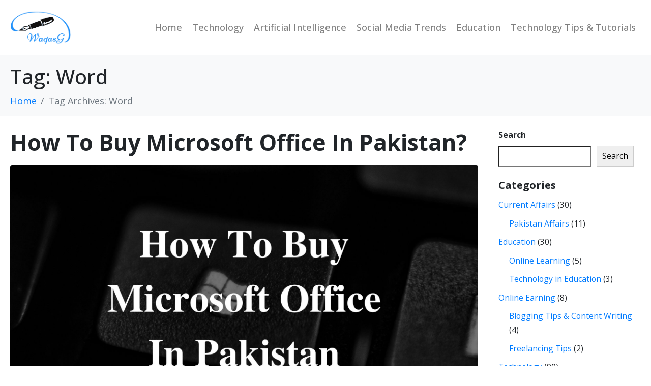

--- FILE ---
content_type: text/html; charset=UTF-8
request_url: https://waqasg.com/tag/word/
body_size: 24082
content:
<!DOCTYPE html><html lang="en-US"><head ><!-- Global site tag (gtag.js) - Google Analytics -->
	<script async src="https://www.googletagmanager.com/gtag/js?id=UA-149759571-1" type="c55dd760a6f10ac5db929b02-text/javascript"></script>
	<script type="c55dd760a6f10ac5db929b02-text/javascript">
	  window.dataLayer = window.dataLayer || [];
	  function gtag(){dataLayer.push(arguments);}
	  gtag('js', new Date());

	  gtag('config', 'UA-149759571-1');
	</script>
	
	
	<script type="application/ld+json">
	    {"@context": "http://schema.org", "@type": "organization", "logo": "https://waqasg.com/wp-content/uploads/2019/09/new-logo.png","name": "WaqasG.com","url": "https://waqasg.com","potentialAction": {"@type": "SearchAction","target": "https://waqasg.com/?s={search_term_string}","query-input": "required name=search_term_string"}}
	</script>	<meta charset="UTF-8" />
	<meta name="viewport" content="width=device-width, initial-scale=1" />
	<meta name='robots' content='index, follow, max-image-preview:large, max-snippet:-1, max-video-preview:-1' />

	<!-- This site is optimized with the Yoast SEO plugin v26.6 - https://yoast.com/wordpress/plugins/seo/ -->
	<title>Word Archives - Waqas Gondal</title>
	<link rel="canonical" href="https://waqasg.com/tag/word/" />
	<meta property="og:locale" content="en_US" />
	<meta property="og:type" content="article" />
	<meta property="og:title" content="Word Archives - Waqas Gondal" />
	<meta property="og:url" content="https://waqasg.com/tag/word/" />
	<meta property="og:site_name" content="Waqas Gondal" />
	<meta name="twitter:card" content="summary_large_image" />
	<script type="application/ld+json" class="yoast-schema-graph">{"@context":"https://schema.org","@graph":[{"@type":"CollectionPage","@id":"https://waqasg.com/tag/word/","url":"https://waqasg.com/tag/word/","name":"Word Archives - Waqas Gondal","isPartOf":{"@id":"https://waqasg.com/#website"},"primaryImageOfPage":{"@id":"https://waqasg.com/tag/word/#primaryimage"},"image":{"@id":"https://waqasg.com/tag/word/#primaryimage"},"thumbnailUrl":"https://waqasg.com/wp-content/uploads/2021/03/How-To-Buy-Microsoft-Office-In-Pakistan.jpg","breadcrumb":{"@id":"https://waqasg.com/tag/word/#breadcrumb"},"inLanguage":"en-US"},{"@type":"ImageObject","inLanguage":"en-US","@id":"https://waqasg.com/tag/word/#primaryimage","url":"https://waqasg.com/wp-content/uploads/2021/03/How-To-Buy-Microsoft-Office-In-Pakistan.jpg","contentUrl":"https://waqasg.com/wp-content/uploads/2021/03/How-To-Buy-Microsoft-Office-In-Pakistan.jpg","width":1920,"height":1080,"caption":"How To Buy Microsoft Office In Pakistan art."},{"@type":"BreadcrumbList","@id":"https://waqasg.com/tag/word/#breadcrumb","itemListElement":[{"@type":"ListItem","position":1,"name":"Home","item":"https://waqasg.com/"},{"@type":"ListItem","position":2,"name":"Word"}]},{"@type":"WebSite","@id":"https://waqasg.com/#website","url":"https://waqasg.com/","name":"Waqas Gondal","description":"Writer, Blogger &amp; Analyst","potentialAction":[{"@type":"SearchAction","target":{"@type":"EntryPoint","urlTemplate":"https://waqasg.com/?s={search_term_string}"},"query-input":{"@type":"PropertyValueSpecification","valueRequired":true,"valueName":"search_term_string"}}],"inLanguage":"en-US"}]}</script>
	<!-- / Yoast SEO plugin. -->


<link rel="alternate" type="application/rss+xml" title="Waqas Gondal &raquo; Feed" href="https://waqasg.com/feed/" />
<link rel="alternate" type="application/rss+xml" title="Waqas Gondal &raquo; Comments Feed" href="https://waqasg.com/comments/feed/" />
<link rel="alternate" type="application/rss+xml" title="Waqas Gondal &raquo; Word Tag Feed" href="https://waqasg.com/tag/word/feed/" />
<style id='wp-img-auto-sizes-contain-inline-css' type='text/css'>
img:is([sizes=auto i],[sizes^="auto," i]){contain-intrinsic-size:3000px 1500px}
/*# sourceURL=wp-img-auto-sizes-contain-inline-css */
</style>
<style id='wp-emoji-styles-inline-css' type='text/css'>

	img.wp-smiley, img.emoji {
		display: inline !important;
		border: none !important;
		box-shadow: none !important;
		height: 1em !important;
		width: 1em !important;
		margin: 0 0.07em !important;
		vertical-align: -0.1em !important;
		background: none !important;
		padding: 0 !important;
	}
/*# sourceURL=wp-emoji-styles-inline-css */
</style>
<link rel='stylesheet' id='wp-block-library-css' href='https://waqasg.com/wp-includes/css/dist/block-library/style.min.css?ver=6.9' type='text/css' media='all' />
<style id='wp-block-library-theme-inline-css' type='text/css'>
.wp-block-audio :where(figcaption){color:#555;font-size:13px;text-align:center}.is-dark-theme .wp-block-audio :where(figcaption){color:#ffffffa6}.wp-block-audio{margin:0 0 1em}.wp-block-code{border:1px solid #ccc;border-radius:4px;font-family:Menlo,Consolas,monaco,monospace;padding:.8em 1em}.wp-block-embed :where(figcaption){color:#555;font-size:13px;text-align:center}.is-dark-theme .wp-block-embed :where(figcaption){color:#ffffffa6}.wp-block-embed{margin:0 0 1em}.blocks-gallery-caption{color:#555;font-size:13px;text-align:center}.is-dark-theme .blocks-gallery-caption{color:#ffffffa6}:root :where(.wp-block-image figcaption){color:#555;font-size:13px;text-align:center}.is-dark-theme :root :where(.wp-block-image figcaption){color:#ffffffa6}.wp-block-image{margin:0 0 1em}.wp-block-pullquote{border-bottom:4px solid;border-top:4px solid;color:currentColor;margin-bottom:1.75em}.wp-block-pullquote :where(cite),.wp-block-pullquote :where(footer),.wp-block-pullquote__citation{color:currentColor;font-size:.8125em;font-style:normal;text-transform:uppercase}.wp-block-quote{border-left:.25em solid;margin:0 0 1.75em;padding-left:1em}.wp-block-quote cite,.wp-block-quote footer{color:currentColor;font-size:.8125em;font-style:normal;position:relative}.wp-block-quote:where(.has-text-align-right){border-left:none;border-right:.25em solid;padding-left:0;padding-right:1em}.wp-block-quote:where(.has-text-align-center){border:none;padding-left:0}.wp-block-quote.is-large,.wp-block-quote.is-style-large,.wp-block-quote:where(.is-style-plain){border:none}.wp-block-search .wp-block-search__label{font-weight:700}.wp-block-search__button{border:1px solid #ccc;padding:.375em .625em}:where(.wp-block-group.has-background){padding:1.25em 2.375em}.wp-block-separator.has-css-opacity{opacity:.4}.wp-block-separator{border:none;border-bottom:2px solid;margin-left:auto;margin-right:auto}.wp-block-separator.has-alpha-channel-opacity{opacity:1}.wp-block-separator:not(.is-style-wide):not(.is-style-dots){width:100px}.wp-block-separator.has-background:not(.is-style-dots){border-bottom:none;height:1px}.wp-block-separator.has-background:not(.is-style-wide):not(.is-style-dots){height:2px}.wp-block-table{margin:0 0 1em}.wp-block-table td,.wp-block-table th{word-break:normal}.wp-block-table :where(figcaption){color:#555;font-size:13px;text-align:center}.is-dark-theme .wp-block-table :where(figcaption){color:#ffffffa6}.wp-block-video :where(figcaption){color:#555;font-size:13px;text-align:center}.is-dark-theme .wp-block-video :where(figcaption){color:#ffffffa6}.wp-block-video{margin:0 0 1em}:root :where(.wp-block-template-part.has-background){margin-bottom:0;margin-top:0;padding:1.25em 2.375em}
/*# sourceURL=/wp-includes/css/dist/block-library/theme.min.css */
</style>
<style id='classic-theme-styles-inline-css' type='text/css'>
/*! This file is auto-generated */
.wp-block-button__link{color:#fff;background-color:#32373c;border-radius:9999px;box-shadow:none;text-decoration:none;padding:calc(.667em + 2px) calc(1.333em + 2px);font-size:1.125em}.wp-block-file__button{background:#32373c;color:#fff;text-decoration:none}
/*# sourceURL=/wp-includes/css/classic-themes.min.css */
</style>
<style id='global-styles-inline-css' type='text/css'>
:root{--wp--preset--aspect-ratio--square: 1;--wp--preset--aspect-ratio--4-3: 4/3;--wp--preset--aspect-ratio--3-4: 3/4;--wp--preset--aspect-ratio--3-2: 3/2;--wp--preset--aspect-ratio--2-3: 2/3;--wp--preset--aspect-ratio--16-9: 16/9;--wp--preset--aspect-ratio--9-16: 9/16;--wp--preset--color--black: #000000;--wp--preset--color--cyan-bluish-gray: #abb8c3;--wp--preset--color--white: #ffffff;--wp--preset--color--pale-pink: #f78da7;--wp--preset--color--vivid-red: #cf2e2e;--wp--preset--color--luminous-vivid-orange: #ff6900;--wp--preset--color--luminous-vivid-amber: #fcb900;--wp--preset--color--light-green-cyan: #7bdcb5;--wp--preset--color--vivid-green-cyan: #00d084;--wp--preset--color--pale-cyan-blue: #8ed1fc;--wp--preset--color--vivid-cyan-blue: #0693e3;--wp--preset--color--vivid-purple: #9b51e0;--wp--preset--gradient--vivid-cyan-blue-to-vivid-purple: linear-gradient(135deg,rgb(6,147,227) 0%,rgb(155,81,224) 100%);--wp--preset--gradient--light-green-cyan-to-vivid-green-cyan: linear-gradient(135deg,rgb(122,220,180) 0%,rgb(0,208,130) 100%);--wp--preset--gradient--luminous-vivid-amber-to-luminous-vivid-orange: linear-gradient(135deg,rgb(252,185,0) 0%,rgb(255,105,0) 100%);--wp--preset--gradient--luminous-vivid-orange-to-vivid-red: linear-gradient(135deg,rgb(255,105,0) 0%,rgb(207,46,46) 100%);--wp--preset--gradient--very-light-gray-to-cyan-bluish-gray: linear-gradient(135deg,rgb(238,238,238) 0%,rgb(169,184,195) 100%);--wp--preset--gradient--cool-to-warm-spectrum: linear-gradient(135deg,rgb(74,234,220) 0%,rgb(151,120,209) 20%,rgb(207,42,186) 40%,rgb(238,44,130) 60%,rgb(251,105,98) 80%,rgb(254,248,76) 100%);--wp--preset--gradient--blush-light-purple: linear-gradient(135deg,rgb(255,206,236) 0%,rgb(152,150,240) 100%);--wp--preset--gradient--blush-bordeaux: linear-gradient(135deg,rgb(254,205,165) 0%,rgb(254,45,45) 50%,rgb(107,0,62) 100%);--wp--preset--gradient--luminous-dusk: linear-gradient(135deg,rgb(255,203,112) 0%,rgb(199,81,192) 50%,rgb(65,88,208) 100%);--wp--preset--gradient--pale-ocean: linear-gradient(135deg,rgb(255,245,203) 0%,rgb(182,227,212) 50%,rgb(51,167,181) 100%);--wp--preset--gradient--electric-grass: linear-gradient(135deg,rgb(202,248,128) 0%,rgb(113,206,126) 100%);--wp--preset--gradient--midnight: linear-gradient(135deg,rgb(2,3,129) 0%,rgb(40,116,252) 100%);--wp--preset--font-size--small: 13px;--wp--preset--font-size--medium: 20px;--wp--preset--font-size--large: 36px;--wp--preset--font-size--x-large: 42px;--wp--preset--spacing--20: 0.44rem;--wp--preset--spacing--30: 0.67rem;--wp--preset--spacing--40: 1rem;--wp--preset--spacing--50: 1.5rem;--wp--preset--spacing--60: 2.25rem;--wp--preset--spacing--70: 3.38rem;--wp--preset--spacing--80: 5.06rem;--wp--preset--shadow--natural: 6px 6px 9px rgba(0, 0, 0, 0.2);--wp--preset--shadow--deep: 12px 12px 50px rgba(0, 0, 0, 0.4);--wp--preset--shadow--sharp: 6px 6px 0px rgba(0, 0, 0, 0.2);--wp--preset--shadow--outlined: 6px 6px 0px -3px rgb(255, 255, 255), 6px 6px rgb(0, 0, 0);--wp--preset--shadow--crisp: 6px 6px 0px rgb(0, 0, 0);}:where(.is-layout-flex){gap: 0.5em;}:where(.is-layout-grid){gap: 0.5em;}body .is-layout-flex{display: flex;}.is-layout-flex{flex-wrap: wrap;align-items: center;}.is-layout-flex > :is(*, div){margin: 0;}body .is-layout-grid{display: grid;}.is-layout-grid > :is(*, div){margin: 0;}:where(.wp-block-columns.is-layout-flex){gap: 2em;}:where(.wp-block-columns.is-layout-grid){gap: 2em;}:where(.wp-block-post-template.is-layout-flex){gap: 1.25em;}:where(.wp-block-post-template.is-layout-grid){gap: 1.25em;}.has-black-color{color: var(--wp--preset--color--black) !important;}.has-cyan-bluish-gray-color{color: var(--wp--preset--color--cyan-bluish-gray) !important;}.has-white-color{color: var(--wp--preset--color--white) !important;}.has-pale-pink-color{color: var(--wp--preset--color--pale-pink) !important;}.has-vivid-red-color{color: var(--wp--preset--color--vivid-red) !important;}.has-luminous-vivid-orange-color{color: var(--wp--preset--color--luminous-vivid-orange) !important;}.has-luminous-vivid-amber-color{color: var(--wp--preset--color--luminous-vivid-amber) !important;}.has-light-green-cyan-color{color: var(--wp--preset--color--light-green-cyan) !important;}.has-vivid-green-cyan-color{color: var(--wp--preset--color--vivid-green-cyan) !important;}.has-pale-cyan-blue-color{color: var(--wp--preset--color--pale-cyan-blue) !important;}.has-vivid-cyan-blue-color{color: var(--wp--preset--color--vivid-cyan-blue) !important;}.has-vivid-purple-color{color: var(--wp--preset--color--vivid-purple) !important;}.has-black-background-color{background-color: var(--wp--preset--color--black) !important;}.has-cyan-bluish-gray-background-color{background-color: var(--wp--preset--color--cyan-bluish-gray) !important;}.has-white-background-color{background-color: var(--wp--preset--color--white) !important;}.has-pale-pink-background-color{background-color: var(--wp--preset--color--pale-pink) !important;}.has-vivid-red-background-color{background-color: var(--wp--preset--color--vivid-red) !important;}.has-luminous-vivid-orange-background-color{background-color: var(--wp--preset--color--luminous-vivid-orange) !important;}.has-luminous-vivid-amber-background-color{background-color: var(--wp--preset--color--luminous-vivid-amber) !important;}.has-light-green-cyan-background-color{background-color: var(--wp--preset--color--light-green-cyan) !important;}.has-vivid-green-cyan-background-color{background-color: var(--wp--preset--color--vivid-green-cyan) !important;}.has-pale-cyan-blue-background-color{background-color: var(--wp--preset--color--pale-cyan-blue) !important;}.has-vivid-cyan-blue-background-color{background-color: var(--wp--preset--color--vivid-cyan-blue) !important;}.has-vivid-purple-background-color{background-color: var(--wp--preset--color--vivid-purple) !important;}.has-black-border-color{border-color: var(--wp--preset--color--black) !important;}.has-cyan-bluish-gray-border-color{border-color: var(--wp--preset--color--cyan-bluish-gray) !important;}.has-white-border-color{border-color: var(--wp--preset--color--white) !important;}.has-pale-pink-border-color{border-color: var(--wp--preset--color--pale-pink) !important;}.has-vivid-red-border-color{border-color: var(--wp--preset--color--vivid-red) !important;}.has-luminous-vivid-orange-border-color{border-color: var(--wp--preset--color--luminous-vivid-orange) !important;}.has-luminous-vivid-amber-border-color{border-color: var(--wp--preset--color--luminous-vivid-amber) !important;}.has-light-green-cyan-border-color{border-color: var(--wp--preset--color--light-green-cyan) !important;}.has-vivid-green-cyan-border-color{border-color: var(--wp--preset--color--vivid-green-cyan) !important;}.has-pale-cyan-blue-border-color{border-color: var(--wp--preset--color--pale-cyan-blue) !important;}.has-vivid-cyan-blue-border-color{border-color: var(--wp--preset--color--vivid-cyan-blue) !important;}.has-vivid-purple-border-color{border-color: var(--wp--preset--color--vivid-purple) !important;}.has-vivid-cyan-blue-to-vivid-purple-gradient-background{background: var(--wp--preset--gradient--vivid-cyan-blue-to-vivid-purple) !important;}.has-light-green-cyan-to-vivid-green-cyan-gradient-background{background: var(--wp--preset--gradient--light-green-cyan-to-vivid-green-cyan) !important;}.has-luminous-vivid-amber-to-luminous-vivid-orange-gradient-background{background: var(--wp--preset--gradient--luminous-vivid-amber-to-luminous-vivid-orange) !important;}.has-luminous-vivid-orange-to-vivid-red-gradient-background{background: var(--wp--preset--gradient--luminous-vivid-orange-to-vivid-red) !important;}.has-very-light-gray-to-cyan-bluish-gray-gradient-background{background: var(--wp--preset--gradient--very-light-gray-to-cyan-bluish-gray) !important;}.has-cool-to-warm-spectrum-gradient-background{background: var(--wp--preset--gradient--cool-to-warm-spectrum) !important;}.has-blush-light-purple-gradient-background{background: var(--wp--preset--gradient--blush-light-purple) !important;}.has-blush-bordeaux-gradient-background{background: var(--wp--preset--gradient--blush-bordeaux) !important;}.has-luminous-dusk-gradient-background{background: var(--wp--preset--gradient--luminous-dusk) !important;}.has-pale-ocean-gradient-background{background: var(--wp--preset--gradient--pale-ocean) !important;}.has-electric-grass-gradient-background{background: var(--wp--preset--gradient--electric-grass) !important;}.has-midnight-gradient-background{background: var(--wp--preset--gradient--midnight) !important;}.has-small-font-size{font-size: var(--wp--preset--font-size--small) !important;}.has-medium-font-size{font-size: var(--wp--preset--font-size--medium) !important;}.has-large-font-size{font-size: var(--wp--preset--font-size--large) !important;}.has-x-large-font-size{font-size: var(--wp--preset--font-size--x-large) !important;}
:where(.wp-block-post-template.is-layout-flex){gap: 1.25em;}:where(.wp-block-post-template.is-layout-grid){gap: 1.25em;}
:where(.wp-block-term-template.is-layout-flex){gap: 1.25em;}:where(.wp-block-term-template.is-layout-grid){gap: 1.25em;}
:where(.wp-block-columns.is-layout-flex){gap: 2em;}:where(.wp-block-columns.is-layout-grid){gap: 2em;}
:root :where(.wp-block-pullquote){font-size: 1.5em;line-height: 1.6;}
/*# sourceURL=global-styles-inline-css */
</style>
<link rel='stylesheet' id='jupiterx-popups-animation-css' href='https://waqasg.com/wp-content/plugins/jupiterx-core/includes/extensions/raven/assets/lib/animate/animate.min.css?ver=3.3.0' type='text/css' media='all' />
<link rel='stylesheet' id='jupiterx-css' href='https://waqasg.com/wp-content/uploads/jupiterx/compiler/jupiterx/e2540f8.css?ver=3.3.0' type='text/css' media='all' />
<link rel='stylesheet' id='jet-popup-frontend-css' href='https://waqasg.com/wp-content/plugins/jet-popup/assets/css/jet-popup-frontend.css?ver=2.0.13' type='text/css' media='all' />
<link rel='stylesheet' id='jupiterx-elements-dynamic-styles-css' href='https://waqasg.com/wp-content/uploads/jupiterx/compiler/jupiterx-elements-dynamic-styles/3fae06f.css?ver=3.3.0' type='text/css' media='all' />
<link rel='stylesheet' id='elementor-icons-css' href='https://waqasg.com/wp-content/plugins/elementor/assets/lib/eicons/css/elementor-icons.min.css?ver=5.45.0' type='text/css' media='all' />
<link rel='stylesheet' id='elementor-frontend-css' href='https://waqasg.com/wp-content/plugins/elementor/assets/css/frontend.min.css?ver=3.34.0' type='text/css' media='all' />
<link rel='stylesheet' id='font-awesome-css' href='https://waqasg.com/wp-content/plugins/elementor/assets/lib/font-awesome/css/font-awesome.min.css?ver=4.7.0' type='text/css' media='all' />
<link rel='stylesheet' id='jupiterx-core-raven-frontend-css' href='https://waqasg.com/wp-content/plugins/jupiterx-core/includes/extensions/raven/assets/css/frontend.min.css?ver=6.9' type='text/css' media='all' />
<link rel='stylesheet' id='elementor-post-1550-css' href='https://waqasg.com/wp-content/uploads/elementor/css/post-1550.css?ver=1766765251' type='text/css' media='all' />
<link rel='stylesheet' id='flatpickr-css' href='https://waqasg.com/wp-content/plugins/elementor/assets/lib/flatpickr/flatpickr.min.css?ver=4.6.13' type='text/css' media='all' />
<link rel='stylesheet' id='elementor-gf-local-roboto-css' href='https://waqasg.com/wp-content/uploads/elementor/google-fonts/css/roboto.css?ver=1742270326' type='text/css' media='all' />
<link rel='stylesheet' id='elementor-gf-local-robotoslab-css' href='https://waqasg.com/wp-content/uploads/elementor/google-fonts/css/robotoslab.css?ver=1742270329' type='text/css' media='all' />
<link rel='stylesheet' id='elementor-gf-local-opensans-css' href='https://waqasg.com/wp-content/uploads/elementor/google-fonts/css/opensans.css?ver=1742270334' type='text/css' media='all' />
<script type="c55dd760a6f10ac5db929b02-text/javascript" src="https://waqasg.com/wp-includes/js/jquery/jquery.min.js?ver=3.7.1" id="jquery-core-js"></script>
<script type="c55dd760a6f10ac5db929b02-text/javascript" src="https://waqasg.com/wp-includes/js/jquery/jquery-migrate.min.js?ver=3.4.1" id="jquery-migrate-js"></script>
<script type="c55dd760a6f10ac5db929b02-text/javascript" src="https://waqasg.com/wp-content/themes/jupiterx/lib/admin/assets/lib/webfont/webfont.min.js?ver=1.6.26" id="jupiterx-webfont-js"></script>
<script type="c55dd760a6f10ac5db929b02-text/javascript" id="jupiterx-webfont-js-after">
/* <![CDATA[ */
WebFont.load({
				google: {
					families: ['Open Sans:100,200,300,400,500,600,700,800,900,100italic,200italic,300italic,400italic,500italic,600italic,700italic,800italic,900italic']
				}
			});
//# sourceURL=jupiterx-webfont-js-after
/* ]]> */
</script>
<script type="c55dd760a6f10ac5db929b02-text/javascript" src="https://waqasg.com/wp-content/themes/jupiterx/lib/assets/dist/js/utils.min.js?ver=3.3.0" id="jupiterx-utils-js"></script>
<link rel="https://api.w.org/" href="https://waqasg.com/wp-json/" /><link rel="alternate" title="JSON" type="application/json" href="https://waqasg.com/wp-json/wp/v2/tags/368" /><link rel="EditURI" type="application/rsd+xml" title="RSD" href="https://waqasg.com/xmlrpc.php?rsd" />
<meta name="generator" content="WordPress 6.9" />
<style type="text/css">.recentcomments a{display:inline !important;padding:0 !important;margin:0 !important;}</style>			<style>
				.e-con.e-parent:nth-of-type(n+4):not(.e-lazyloaded):not(.e-no-lazyload),
				.e-con.e-parent:nth-of-type(n+4):not(.e-lazyloaded):not(.e-no-lazyload) * {
					background-image: none !important;
				}
				@media screen and (max-height: 1024px) {
					.e-con.e-parent:nth-of-type(n+3):not(.e-lazyloaded):not(.e-no-lazyload),
					.e-con.e-parent:nth-of-type(n+3):not(.e-lazyloaded):not(.e-no-lazyload) * {
						background-image: none !important;
					}
				}
				@media screen and (max-height: 640px) {
					.e-con.e-parent:nth-of-type(n+2):not(.e-lazyloaded):not(.e-no-lazyload),
					.e-con.e-parent:nth-of-type(n+2):not(.e-lazyloaded):not(.e-no-lazyload) * {
						background-image: none !important;
					}
				}
			</style>
			<link rel="icon" href="https://waqasg.com/wp-content/uploads/2019/10/favicon-66x66.png" sizes="32x32" />
<link rel="icon" href="https://waqasg.com/wp-content/uploads/2019/10/favicon.png" sizes="192x192" />
<link rel="apple-touch-icon" href="https://waqasg.com/wp-content/uploads/2019/10/favicon.png" />
<meta name="msapplication-TileImage" content="https://waqasg.com/wp-content/uploads/2019/10/favicon.png" />
<script data-ad-client="ca-pub-8266465335537442" async src="https://pagead2.googlesyndication.com/pagead/js/adsbygoogle.js" type="c55dd760a6f10ac5db929b02-text/javascript"></script></head><body class="archive tag tag-word tag-368 wp-theme-jupiterx no-js elementor-default elementor-kit-1550" itemscope="itemscope" itemtype="http://schema.org/WebPage"><a class="jupiterx-a11y jupiterx-a11y-skip-navigation-link" href="#jupiterx-main">Skip to content</a><div class="jupiterx-site"><header class="jupiterx-header" data-jupiterx-settings="{&quot;breakpoint&quot;:&quot;767.98&quot;}" role="banner" itemscope="itemscope" itemtype="http://schema.org/WPHeader"><nav class="jupiterx-site-navbar navbar navbar-expand-md navbar-light jupiterx-navbar-desktop-left jupiterx-navbar-tablet-left jupiterx-navbar-mobile-left" role="navigation" itemscope="itemscope" itemtype="http://schema.org/SiteNavigationElement"><div class="container-fluid"><div class="jupiterx-navbar-brand"><a href="https://waqasg.com" class="jupiterx-navbar-brand-link navbar-brand" rel="home" itemprop="headline"><img src="https://waqasg.com/wp-content/uploads/2019/09/new-logo.png" class="jupiterx-navbar-brand-img" alt="waqasg logo"></a></div><button class="jupiterx-navbar-toggler navbar-toggler" type="button" data-toggle="collapse" data-target="#jupiterxSiteNavbar" aria-controls="jupiterxSiteNavbar" aria-expanded="false" aria-label="Toggle navigation"><span class="navbar-toggler-icon"></span></button><div class="collapse navbar-collapse" id="jupiterxSiteNavbar"><div class="menu-main-menu-container"><ul id="menu-main-menu" class="jupiterx-nav-primary navbar-nav"><li id="menu-item-802" class="menu-item menu-item-type-post_type menu-item-object-page menu-item-home menu-item-802 nav-item"><a href="https://waqasg.com/" class="nav-link" id="menu-item-link-802">Home</a></li>
<li id="menu-item-2380" class="menu-item menu-item-type-taxonomy menu-item-object-category menu-item-2380 nav-item"><a href="https://waqasg.com/category/technology/" class="nav-link" id="menu-item-link-2380">Technology</a></li>
<li id="menu-item-2382" class="menu-item menu-item-type-taxonomy menu-item-object-category menu-item-2382 nav-item"><a href="https://waqasg.com/category/technology/artificial-intelligence/" class="nav-link" id="menu-item-link-2382">Artificial Intelligence</a></li>
<li id="menu-item-2383" class="menu-item menu-item-type-taxonomy menu-item-object-category menu-item-2383 nav-item"><a href="https://waqasg.com/category/technology/social-media-trends/" class="nav-link" id="menu-item-link-2383">Social Media Trends</a></li>
<li id="menu-item-2381" class="menu-item menu-item-type-taxonomy menu-item-object-category menu-item-2381 nav-item"><a href="https://waqasg.com/category/education/" class="nav-link" id="menu-item-link-2381">Education</a></li>
<li id="menu-item-847" class="menu-item menu-item-type-taxonomy menu-item-object-category menu-item-847 nav-item"><a href="https://waqasg.com/category/technology/technology-tips-tutorials/" class="nav-link" id="menu-item-link-847">Technology Tips &amp; Tutorials</a></li>
</ul></div><form class="jupiterx-search-form form-inline" method="get" action="https://waqasg.com/" role="search"><input class="form-control" type="search" placeholder="Search" value="" name="s"/><button class="btn jupiterx-icon-search-1"></button></form></div><div class="jupiterx-navbar-content"></div></div></nav></header><main id="jupiterx-main" class="jupiterx-main"><div class="jupiterx-main-header"><div class="container"><h1 class="jupiterx-archive-title jupiterx-archive-header-post-title">Tag: <span>Word</span></h1><ol class="breadcrumb" itemscope="itemscope" itemtype="http://schema.org/BreadcrumbList"><li class="breadcrumb-item" itemprop="itemListElement" itemtype="http://schema.org/ListItem" itemscope="itemscope"><a href="https://waqasg.com" itemprop="item"><span itemprop="name">Home</span></a><meta itemprop="position" content="1"/></li><li class="breadcrumb-item active" aria-current="page" itemprop="itemListElement" itemtype="http://schema.org/ListItem" itemscope="itemscope"><span itemprop="name">Tag Archives: Word</span><meta itemprop="position" content="2"/></li></ol></div></div><div class="jupiterx-main-content"><div class="container"><div class="row"><div id="jupiterx-primary" class="jupiterx-primary col-lg-9"><div class="jupiterx-content" role="main" itemprop="mainEntityOfPage" itemscope="itemscope" itemtype="http://schema.org/Blog"><article id="1422" class="jupiterx-post jupiterx-post-loop post-1422 post type-post status-publish format-standard has-post-thumbnail hentry category-technology tag-cloud-storage tag-excel tag-microsoft tag-microsoft-365 tag-microsoft-office tag-microsoft-subscriptions tag-ms-office tag-office-365 tag-office-apps tag-office-in-pakistan tag-office-pricing-pakistan tag-powerpoint tag-productivity-tools tag-word" itemscope="itemscope" itemtype="http://schema.org/BlogPosting" itemprop="blogPost"><header class="jupiterx-post-header"><h2 class="jupiterx-post-title" itemprop="headline"><a href="https://waqasg.com/how-to-buy-microsoft-office-in-pakistan/" title="How To Buy Microsoft Office In Pakistan?" rel="bookmark">How To Buy Microsoft Office In Pakistan?</a></h2></header><div class="jupiterx-post-body" itemprop="articleBody"><div class="jupiterx-post-image"><a href="https://waqasg.com/how-to-buy-microsoft-office-in-pakistan/" title="How To Buy Microsoft Office In Pakistan?" data-object-fit="cover"><picture ><source media="(max-width: 480px)" srcset="https://waqasg.com/wp-content/uploads/jupiterx/images/How-To-Buy-Microsoft-Office-In-Pakistan-7cffbb7.jpg"/><source media="(max-width: 800px)" srcset="https://waqasg.com/wp-content/uploads/jupiterx/images/How-To-Buy-Microsoft-Office-In-Pakistan-cf83970.jpg"/><img fetchpriority="high" width="1920" height="1080" src="https://waqasg.com/wp-content/uploads/2021/03/How-To-Buy-Microsoft-Office-In-Pakistan.jpg" alt="How To Buy Microsoft Office In Pakistan art." itemprop="image"/></picture></a></div><div class="jupiterx-post-content clearfix" itemprop="text">
<h1 class="wp-block-heading"><strong>How to Buy Microsoft Office in Pakistan – Step-by-Step Guide [2025 Update]</strong></h1>



<p><em>Originally published March <em>14</em>, 2021 | Updated on April 23, 2025</em></p>



<p>Microsoft Office, now known as Microsoft 365, remains one of the most popular productivity suites globally, widely used by students, professionals, writers, businessmen, and engineers alike. Its comprehensive suite of applications—Word, Excel, PowerPoint, OneNote, Outlook, and more—make it indispensable for everyday productivity tasks.</p>



<p>If you’re in Pakistan and wondering how to subscribe to Microsoft Office, this guide will simplify the entire process, clarify all your doubts, and help you get started smoothly.</p>



<h2 class="wp-block-heading"><strong>Why Choose Microsoft Office 365?</strong></h2>



<p>Microsoft Office 365 is more than just a set of productivity apps. It’s a cloud-enabled ecosystem that offers users flexibility, reliability, and a seamless work experience. Here’s what you get when you subscribe:</p>



<ul class="wp-block-list">
<li>Complete Suite of Applications: Microsoft Word, Excel, PowerPoint, OneNote, Outlook, and more.</li>



<li>Cross-Device Accessibility: Use Office apps seamlessly across Windows, Mac, tablets, and smartphones.</li>



<li>Cloud Storage: Each subscription comes with 1 TB of OneDrive cloud storage, perfect for backing up your important files and photos securely.</li>



<li>Collaboration Features: Easily collaborate in real-time, share documents, and enhance productivity.</li>
</ul>



<h3 class="wp-block-heading"><strong>Microsoft 365 Personal vs. Family Plans – Which One Should You Choose?</strong></h3>



<p>Microsoft currently offers two main plans tailored specifically for home users: Microsoft 365 Personal and Microsoft 365 Family.</p>



<h4 class="wp-block-heading"><strong>Microsoft 365 Personal</strong></h4>



<p>This plan is ideal for individuals who want comprehensive productivity features without breaking the bank.</p>



<ul class="wp-block-list">
<li>Price: PKR 1,099/month or PKR 10,999/year</li>



<li>Features Included:
<ul class="wp-block-list">
<li>Full access to premium Office apps (Word, Excel, PowerPoint, etc.)</li>



<li>1 TB OneDrive cloud storage for a single user</li>



<li>Access Office apps on up to five devices simultaneously</li>
</ul>
</li>
</ul>



<h4 class="wp-block-heading"><strong>Microsoft 365 Family</strong></h4>



<p>Ideal for households or small groups, this plan covers up to six family members, each with their own dedicated account and storage.</p>



<ul class="wp-block-list">
<li>Price: PKR 1,499/month or PKR 14,999/year</li>



<li>Features Included:
<ul class="wp-block-list">
<li>Full access to premium Office apps for up to 6 users</li>



<li>Individual 1 TB OneDrive cloud storage for each member</li>



<li>Access apps on up to five devices per person (totaling 30 devices)</li>
</ul>
</li>
</ul>



<p>Choosing between these plans depends entirely on your individual or family needs. For single users, the personal plan is usually sufficient. However, the family plan offers significant savings for households or groups.</p>



<h2 class="wp-block-heading"><strong>Requirements for Buying Microsoft Office 365 in Pakistan</strong></h2>



<p>Before subscribing, ensure you have the following essentials:</p>



<ol class="wp-block-list">
<li>A Valid Microsoft Account:<br>You can create one easily at<a href="https://account.microsoft.com/"> account.microsoft.com</a> using your email address.</li>



<li>A Valid Debit or Credit Card:<br>Visa or MasterCard is essential. Unfortunately, local cards like PayPak or some UnionPay cards might not always be accepted.</li>



<li>Sufficient Balance:<br>Ensure your card has enough balance, including a little extra to account for transaction charges or currency conversions.</li>
</ol>



<h2 class="wp-block-heading"><strong>Step-by-Step Guide to Purchasing Microsoft Office 365 from Pakistan</strong></h2>



<p>Here’s how you can easily subscribe to Microsoft 365 directly from Microsoft’s official website:</p>



<h3 class="wp-block-heading"><strong>Step 1: Log In or Create a Microsoft Account</strong></h3>



<ul class="wp-block-list">
<li>Go to<a href="https://www.microsoft.com/"> Microsoft’s official website</a></li>



<li>Click on Sign In at the top-right corner.</li>



<li>Use your existing Microsoft account or select Create one to register.</li>
</ul>



<h3 class="wp-block-heading"><strong>Step 2: Select Your Microsoft 365 Plan</strong></h3>



<ul class="wp-block-list">
<li>Navigate to Microsoft 365 → For Home.</li>



<li>Choose either the Personal or Family plan based on your requirements.</li>



<li>Select either a monthly or annual subscription. Annual subscriptions typically offer discounted rates.</li>
</ul>


<div class="wp-block-image wp-image-1429 size-full">
<figure class="aligncenter"><img decoding="async" width="1259" height="828" src="https://waqasg.com/wp-content/uploads/2021/03/Microsoft-Office-365-Personal-Family.jpg" alt="Microsoft Office 365 Personal &amp; Family" class="wp-image-1429" srcset="https://waqasg.com/wp-content/uploads/2021/03/Microsoft-Office-365-Personal-Family.jpg 1259w, https://waqasg.com/wp-content/uploads/2021/03/Microsoft-Office-365-Personal-Family-300x197.jpg 300w, https://waqasg.com/wp-content/uploads/2021/03/Microsoft-Office-365-Personal-Family-1024x673.jpg 1024w, https://waqasg.com/wp-content/uploads/2021/03/Microsoft-Office-365-Personal-Family-768x505.jpg 768w, https://waqasg.com/wp-content/uploads/2021/03/Microsoft-Office-365-Personal-Family-200x132.jpg 200w, https://waqasg.com/wp-content/uploads/2021/03/Microsoft-Office-365-Personal-Family-400x263.jpg 400w, https://waqasg.com/wp-content/uploads/2021/03/Microsoft-Office-365-Personal-Family-600x395.jpg 600w, https://waqasg.com/wp-content/uploads/2021/03/Microsoft-Office-365-Personal-Family-800x526.jpg 800w, https://waqasg.com/wp-content/uploads/2021/03/Microsoft-Office-365-Personal-Family-1200x789.jpg 1200w" sizes="(max-width: 1259px) 100vw, 1259px" /><figcaption class="wp-element-caption">Microsoft Office 365 Personal &amp; Family Features and Prices</figcaption></figure>
</div>


<h3 class="wp-block-heading"><strong>Step 3: Enter Payment Information</strong></h3>



<ul class="wp-block-list">
<li>Provide your Visa or MasterCard details carefully.</li>



<li>Double-check your card’s expiry date, the exact cardholder name, and available balance.</li>



<li>Complete your purchase by following the prompts.</li>
</ul>



<h3 class="wp-block-heading"><strong>Step 4: Download and Install Microsoft Office</strong></h3>



<ul class="wp-block-list">
<li>After payment confirmation, go to your account page.</li>



<li>Click on Install Office to download and install Office apps on your devices.</li>
</ul>


<div class="wp-block-image wp-image-1431 size-full">
<figure class="aligncenter"><img decoding="async" width="1557" height="1047" src="https://waqasg.com/wp-content/uploads/2021/03/Microsoft-Office-For-Business.jpg" alt="Microsoft Office For Business" class="wp-image-1431" srcset="https://waqasg.com/wp-content/uploads/2021/03/Microsoft-Office-For-Business.jpg 1557w, https://waqasg.com/wp-content/uploads/2021/03/Microsoft-Office-For-Business-300x202.jpg 300w, https://waqasg.com/wp-content/uploads/2021/03/Microsoft-Office-For-Business-1024x689.jpg 1024w, https://waqasg.com/wp-content/uploads/2021/03/Microsoft-Office-For-Business-768x516.jpg 768w, https://waqasg.com/wp-content/uploads/2021/03/Microsoft-Office-For-Business-1536x1033.jpg 1536w, https://waqasg.com/wp-content/uploads/2021/03/Microsoft-Office-For-Business-200x134.jpg 200w, https://waqasg.com/wp-content/uploads/2021/03/Microsoft-Office-For-Business-400x269.jpg 400w, https://waqasg.com/wp-content/uploads/2021/03/Microsoft-Office-For-Business-600x403.jpg 600w, https://waqasg.com/wp-content/uploads/2021/03/Microsoft-Office-For-Business-800x538.jpg 800w, https://waqasg.com/wp-content/uploads/2021/03/Microsoft-Office-For-Business-1200x807.jpg 1200w" sizes="(max-width: 1557px) 100vw, 1557px" /><figcaption class="wp-element-caption">Microsoft Office For Business</figcaption></figure>
</div>


<hr class="wp-block-separator has-alpha-channel-opacity"/>



<h2 class="wp-block-heading"><strong>Buying Microsoft Office via Google Play Store – A Hidden Benefit</strong></h2>



<p>Many people in Pakistan are unaware of a hidden trick to subscribing at lower rates through the Google Play Store. Let’s break down how this works.</p>



<h3 class="wp-block-heading"><strong>Why Is Microsoft Office Cheaper on the Play Store?</strong></h3>



<p>Google Play Store sets local currency pricing based on older exchange rates. This discrepancy can lead to significantly lower subscription costs when purchasing directly through the Play Store, potentially offering big savings.</p>



<p>Currently, Microsoft 365 Personal costs just PKR 630/month when subscribed via Google Play Store—nearly half the cost listed on Microsoft’s own website.</p>



<h3 class="wp-block-heading"><strong>How to Subscribe via Google Play Store:</strong></h3>



<ol class="wp-block-list">
<li>Open Google Play Store on your Android device.</li>



<li>Search for and download any Microsoft Office app (e.g., Microsoft Word, Excel, PowerPoint).</li>



<li>Launch the app and sign in with your Microsoft account.</li>



<li>Navigate to the subscription section within the app.</li>



<li>Select Microsoft 365 Personal, and confirm your subscription details.</li>



<li>Add or verify your payment method (Visa/MasterCard), and complete the transaction.</li>
</ol>



<p>This method is straightforward and offers substantial savings. However, keep in mind Google or Microsoft may adjust these prices in the future as currency values fluctuate.</p>



<h2 class="wp-block-heading"><strong>Common Issues &amp; Troubleshooting When Purchasing Microsoft Office in Pakistan</strong></h2>



<h3 class="wp-block-heading"><strong>Payment Declined Issues:</strong></h3>



<ul class="wp-block-list">
<li>Ensure your debit or credit card is enabled for online transactions.</li>



<li>Check if your card has sufficient funds.</li>



<li>Try using another Visa or MasterCard if the initial transaction fails repeatedly.</li>
</ul>



<h3 class="wp-block-heading"><strong>Regional Restrictions or Card Acceptance:</strong></h3>



<ul class="wp-block-list">
<li>Some local banks’ cards (UnionPay, PayPak) might not work online internationally.</li>



<li>Visa and MasterCard from banks like HBL, UBL, Standard Chartered, Meezan Bank, and others usually work without issues.</li>
</ul>



<h2 class="wp-block-heading"><strong>Is Microsoft Office 365 Worth It?</strong></h2>


<div class="wp-block-image wp-image-1425 size-fusion-400">
<figure class="alignright"><img loading="lazy" decoding="async" width="400" height="225" src="https://waqasg.com/wp-content/uploads/2021/03/Price-of-Microsoft-Office-365-is-1099-Rupees-400x225.jpg" alt="Price of Microsoft Office 365 is 1099 Rupees" class="wp-image-1425" srcset="https://waqasg.com/wp-content/uploads/2021/03/Price-of-Microsoft-Office-365-is-1099-Rupees-400x225.jpg 400w, https://waqasg.com/wp-content/uploads/2021/03/Price-of-Microsoft-Office-365-is-1099-Rupees-300x169.jpg 300w, https://waqasg.com/wp-content/uploads/2021/03/Price-of-Microsoft-Office-365-is-1099-Rupees-1024x576.jpg 1024w, https://waqasg.com/wp-content/uploads/2021/03/Price-of-Microsoft-Office-365-is-1099-Rupees-768x432.jpg 768w, https://waqasg.com/wp-content/uploads/2021/03/Price-of-Microsoft-Office-365-is-1099-Rupees-1536x864.jpg 1536w, https://waqasg.com/wp-content/uploads/2021/03/Price-of-Microsoft-Office-365-is-1099-Rupees-200x113.jpg 200w, https://waqasg.com/wp-content/uploads/2021/03/Price-of-Microsoft-Office-365-is-1099-Rupees-600x338.jpg 600w, https://waqasg.com/wp-content/uploads/2021/03/Price-of-Microsoft-Office-365-is-1099-Rupees-800x450.jpg 800w, https://waqasg.com/wp-content/uploads/2021/03/Price-of-Microsoft-Office-365-is-1099-Rupees-1200x675.jpg 1200w, https://waqasg.com/wp-content/uploads/2021/03/Price-of-Microsoft-Office-365-is-1099-Rupees.jpg 1920w" sizes="(max-width: 400px) 100vw, 400px" /><figcaption class="wp-element-caption">Price of Microsoft Office 365 is 1099 Rupees per month</figcaption></figure>
</div>


<p>Absolutely. Microsoft 365 is highly recommended if you regularly create documents, spreadsheets, presentations, or simply need secure, robust cloud storage. The productivity suite significantly boosts your workflow efficiency, allowing you to access documents on the go and collaborate effortlessly.</p>



<p>Moreover, given the generous 1 TB cloud storage per user, the cost is highly justified when compared to other cloud services like Dropbox or Google Drive.</p>



<h2 class="wp-block-heading"><strong>Tips for Getting the Most Out of Your Microsoft 365 Subscription:</strong></h2>



<ul class="wp-block-list">
<li>Use Cross-Device Synchronization:<br>Easily switch from your PC to smartphone without losing progress.</li>



<li>Regularly Backup Important Data:<br>Take advantage of your 1 TB OneDrive storage to keep essential files secure.</li>



<li>Collaborate Effectively:<br>Share documents seamlessly with team members or friends.</li>
</ul>



<h2 class="wp-block-heading"><strong>Final Thoughts &amp; Reader Interaction</strong></h2>



<p>Microsoft Office 365 is undoubtedly an invaluable tool for boosting productivity and maintaining organized, efficient workflows. Subscribing from Pakistan is straightforward once you understand the nuances detailed above.</p>



<p>Did you find this guide helpful? Have you experienced any issues while subscribing to Microsoft 365 in Pakistan? I’d love to hear from you—please leave your feedback or queries in the comments section below.</p>



<p>Please share this article if it helped you, so others can benefit as well.</p>



<p>Happy productivity!</p>



<h3 class="wp-block-heading"><strong>Quick FAQs</strong></h3>



<p>Q: Is there a free version of Microsoft Office available?</p>



<p>Yes, Microsoft provides limited free versions of Office apps online at<a href="https://office.com"> Office.com</a>, though they lack many premium features.</p>



<p>Q: Can multiple users share the same Microsoft 365 Personal subscription?</p>



<p>No, the Personal plan is intended for one user only. For sharing, opt for the Family plan.</p>



<p>Q: Can I cancel my subscription at any time?</p>



<p>Yes, subscriptions can be cancelled at any time from your Microsoft account page, and you won’t be billed further.</p>



<p>Stay productive, stay ahead!</p>
</div><div class="jupiterx-post-tags"><div class="jupiterx-post-tags-row"> <a class="btn btn-light" href="https://waqasg.com/tag/cloud-storage/" rel="tag">Cloud Storage</a> <a class="btn btn-light" href="https://waqasg.com/tag/excel/" rel="tag">Excel</a> <a class="btn btn-light" href="https://waqasg.com/tag/microsoft/" rel="tag">Microsoft</a> <a class="btn btn-light" href="https://waqasg.com/tag/microsoft-365/" rel="tag">Microsoft 365</a> <a class="btn btn-light" href="https://waqasg.com/tag/microsoft-office/" rel="tag">Microsoft Office</a> <a class="btn btn-light" href="https://waqasg.com/tag/microsoft-subscriptions/" rel="tag">Microsoft subscriptions</a> <a class="btn btn-light" href="https://waqasg.com/tag/ms-office/" rel="tag">MS Office</a> <a class="btn btn-light" href="https://waqasg.com/tag/office-365/" rel="tag">Office 365</a> <a class="btn btn-light" href="https://waqasg.com/tag/office-apps/" rel="tag">Office apps</a> <a class="btn btn-light" href="https://waqasg.com/tag/office-in-pakistan/" rel="tag">Office in Pakistan</a> <a class="btn btn-light" href="https://waqasg.com/tag/office-pricing-pakistan/" rel="tag">Office pricing Pakistan</a> <a class="btn btn-light" href="https://waqasg.com/tag/powerpoint/" rel="tag">PowerPoint</a> <a class="btn btn-light" href="https://waqasg.com/tag/productivity-tools/" rel="tag">productivity tools</a> <a class="btn btn-light" href="https://waqasg.com/tag/word/" rel="tag">Word</a></div></div></div></article></div></div><aside class="jupiterx-sidebar jupiterx-secondary col-lg-3" role="complementary" itemscope="itemscope" itemtype="http://schema.org/WPSideBar"><div id="block-2" class="jupiterx-widget widget_block block-2 widget_block"><div class="jupiterx-widget-content"><form role="search" method="get" action="https://waqasg.com/" class="wp-block-search__button-outside wp-block-search__text-button wp-block-search"    ><label class="wp-block-search__label" for="wp-block-search__input-1" >Search</label><div class="wp-block-search__inside-wrapper" ><input class="wp-block-search__input" id="wp-block-search__input-1" placeholder="" value="" type="search" name="s" required /><button aria-label="Search" class="wp-block-search__button wp-element-button" type="submit" >Search</button></div></form></div></div><div id="categories-2" class="jupiterx-widget widget_categories categories-2 widget_categories"><h3 class="card-title">Categories</h3><div class="jupiterx-widget-content">
			<ul>
					<li class="cat-item cat-item-2"><a href="https://waqasg.com/category/current-affairs/">Current Affairs</a><span class="jupiterx-count"> (30)</span>
<ul class='children'>
	<li class="cat-item cat-item-1"><a href="https://waqasg.com/category/current-affairs/pakistan-affairs/">Pakistan Affairs</a><span class="jupiterx-count"> (11)</span>
</li>
</ul>
</li>
	<li class="cat-item cat-item-85"><a href="https://waqasg.com/category/education/">Education</a><span class="jupiterx-count"> (30)</span>
<ul class='children'>
	<li class="cat-item cat-item-1005"><a href="https://waqasg.com/category/education/online-learning/">Online Learning</a><span class="jupiterx-count"> (5)</span>
</li>
	<li class="cat-item cat-item-1004"><a href="https://waqasg.com/category/education/technology-in-education/">Technology in Education</a><span class="jupiterx-count"> (3)</span>
</li>
</ul>
</li>
	<li class="cat-item cat-item-94"><a href="https://waqasg.com/category/online-earning/">Online Earning</a><span class="jupiterx-count"> (8)</span>
<ul class='children'>
	<li class="cat-item cat-item-1007"><a href="https://waqasg.com/category/online-earning/blogging-tips-content-writing/">Blogging Tips &amp; Content Writing</a><span class="jupiterx-count"> (4)</span>
</li>
	<li class="cat-item cat-item-1006"><a href="https://waqasg.com/category/online-earning/freelancing-tips/">Freelancing Tips</a><span class="jupiterx-count"> (2)</span>
</li>
</ul>
</li>
	<li class="cat-item cat-item-8"><a href="https://waqasg.com/category/technology/">Technology</a><span class="jupiterx-count"> (90)</span>
<ul class='children'>
	<li class="cat-item cat-item-794"><a href="https://waqasg.com/category/technology/artificial-intelligence/">Artificial Intelligence</a><span class="jupiterx-count"> (12)</span>
</li>
	<li class="cat-item cat-item-1009"><a href="https://waqasg.com/category/technology/mobile-gadgets/">Mobile &amp; Gadgets</a><span class="jupiterx-count"> (4)</span>
</li>
	<li class="cat-item cat-item-9"><a href="https://waqasg.com/category/technology/programming/">Programming</a><span class="jupiterx-count"> (7)</span>
</li>
	<li class="cat-item cat-item-210"><a href="https://waqasg.com/category/technology/social-media-trends/">Social Media Trends</a><span class="jupiterx-count"> (1)</span>
</li>
	<li class="cat-item cat-item-591"><a href="https://waqasg.com/category/technology/technology-policies/">Technology Policies</a><span class="jupiterx-count"> (7)</span>
</li>
	<li class="cat-item cat-item-16"><a href="https://waqasg.com/category/technology/technology-tips-tutorials/">Technology Tips &amp; Tutorials</a><span class="jupiterx-count"> (24)</span>
</li>
	<li class="cat-item cat-item-108"><a href="https://waqasg.com/category/technology/web-development/">Web Development</a><span class="jupiterx-count"> (2)</span>
</li>
</ul>
</li>
			</ul>

			</div></div><div id="recent-posts-4" class="jupiterx-widget widget_recent-posts recent-posts-4 widget_recent_entries"><h3 class="card-title">Recent Posts</h3><div class="jupiterx-widget-content">
		
		
		<ul>
											<li>
					<a href="https://waqasg.com/rag-vs-fine-tuning-vs-prompting-2026-which-one-should-you-use-for-your-ai-app/">RAG vs Fine-Tuning vs Prompting (2026): Which One Should You Use for Your AI App?</a>
									</li>
											<li>
					<a href="https://waqasg.com/ai-solutions-small-businesses-2025/">Top AI Solutions Helping Small Businesses Thrive in 2025</a>
									</li>
											<li>
					<a href="https://waqasg.com/how-i-use-obsidian-and-git-to-take-notes-as-a-developer/">How I Use Obsidian and Git to Take Notes as a Developer</a>
									</li>
											<li>
					<a href="https://waqasg.com/5g-and-beyond-how-next-gen-connectivity-will-change-your-life/">5G and Beyond: How Next-Gen Connectivity Will Change Your Life</a>
									</li>
											<li>
					<a href="https://waqasg.com/how-to-start-a-career-in-ai-without-a-computer-science-degree/">How to Start a Career in AI Without a Computer Science Degree</a>
									</li>
					</ul>

		</div></div><div id="recent-comments-2" class="jupiterx-widget widget_recent-comments recent-comments-2 widget_recent_comments"><h3 class="card-title">Recent Comments</h3><div class="jupiterx-widget-content"><ul id="recentcomments"><li class="jupiterx-recent-comment recentcomments"><span class="jupiterx-icon-solid-comment comment-author-link"><a href="https://waqasg.com/how-to-create-stunning-images-engaging-content-and-eye-catching-graphics/" class="url" rel="ugc">How to Create Stunning Images, Engaging Content, and Eye-Catching Graphics - Waqas Gondal</a></span> on <a href="https://waqasg.com/how-to-start-a-blog-in-2025-a-step-by-step-guide-for-beginners/#comment-26982">How to Start a Blog in 2025: A Step-by-Step Guide for Beginners</a></li><li class="jupiterx-recent-comment recentcomments"><span class="jupiterx-icon-solid-comment comment-author-link"><a href="https://waqasg.com/how-to-create-stunning-images-engaging-content-and-eye-catching-graphics/" class="url" rel="ugc">How to Create Stunning Images, Engaging Content, and Eye-Catching Graphics - Waqas Gondal</a></span> on <a href="https://waqasg.com/top-10-digital-marketing-strategies-for-2025-boost-your-online-presence/#comment-26981">Top 10 Digital Marketing Strategies for 2025: Boost Your Online Presence</a></li><li class="jupiterx-recent-comment recentcomments"><span class="jupiterx-icon-solid-comment comment-author-link"><a href="https://waqasg.com/how-to-choose-the-right-laptop-for-your-needs-in-2025/" class="url" rel="ugc">How to Choose the Right Laptop for Your Needs in 2025 - Waqas Gondal</a></span> on <a href="https://waqasg.com/how-to-build-your-own-gaming-pc-a-beginners-guide-for-2025/#comment-26969">How to Build Your Own Gaming PC: A Beginner’s Guide for 2025</a></li><li class="jupiterx-recent-comment recentcomments"><span class="jupiterx-icon-solid-comment comment-author-link"><a href="https://waqasg.com/how-to-learn-ai-and-machine-learning-from-scratch/" class="url" rel="ugc">How to Learn AI and Machine Learning from Scratch - Waqas Gondal</a></span> on <a href="https://waqasg.com/the-future-is-now-how-cutting-edge-tech-is-changing-everything/#comment-26967">The Future is Now: How Cutting-Edge Tech is Changing Everything</a></li><li class="jupiterx-recent-comment recentcomments"><span class="jupiterx-icon-solid-comment comment-author-link"><a href="https://waqasg.com/how-to-learn-ai-and-machine-learning-from-scratch/" class="url" rel="ugc">How to Learn AI and Machine Learning from Scratch - Waqas Gondal</a></span> on <a href="https://waqasg.com/the-role-of-artificial-intelligence-in-modern-healthcare-revolutionizing-patient-care/#comment-26966">The Role of Artificial Intelligence in Modern Healthcare: Revolutionizing Patient Care</a></li></ul></div></div><div id="tag_cloud-2" class="jupiterx-widget widget_tag_cloud tag_cloud-2 widget_tag_cloud"><h3 class="card-title">Tags</h3><div class="jupiterx-widget-content"><div class="tagcloud"><a href="https://waqasg.com/tag/ai/" class="tag-cloud-link tag-link-461 btn btn-light tag-link-position-1" style="font-size: 13.5pt;" aria-label="AI (4 items)">AI</a>
<a href="https://waqasg.com/tag/ai-in-education/" class="tag-cloud-link tag-link-732 btn btn-light tag-link-position-2" style="font-size: 8pt;" aria-label="AI in education (2 items)">AI in education</a>
<a href="https://waqasg.com/tag/artificial-intelligence/" class="tag-cloud-link tag-link-438 btn btn-light tag-link-position-3" style="font-size: 22pt;" aria-label="Artificial Intelligence (10 items)">Artificial Intelligence</a>
<a href="https://waqasg.com/tag/artificial-intelligence-tools/" class="tag-cloud-link tag-link-456 btn btn-light tag-link-position-4" style="font-size: 8pt;" aria-label="artificial intelligence tools (2 items)">artificial intelligence tools</a>
<a href="https://waqasg.com/tag/automation/" class="tag-cloud-link tag-link-538 btn btn-light tag-link-position-5" style="font-size: 11pt;" aria-label="automation (3 items)">automation</a>
<a href="https://waqasg.com/tag/bisp/" class="tag-cloud-link tag-link-100 btn btn-light tag-link-position-6" style="font-size: 8pt;" aria-label="BISP (2 items)">BISP</a>
<a href="https://waqasg.com/tag/blockchain/" class="tag-cloud-link tag-link-439 btn btn-light tag-link-position-7" style="font-size: 11pt;" aria-label="Blockchain (3 items)">Blockchain</a>
<a href="https://waqasg.com/tag/blogging/" class="tag-cloud-link tag-link-205 btn btn-light tag-link-position-8" style="font-size: 13.5pt;" aria-label="Blogging (4 items)">Blogging</a>
<a href="https://waqasg.com/tag/blog-writing/" class="tag-cloud-link tag-link-206 btn btn-light tag-link-position-9" style="font-size: 8pt;" aria-label="Blog Writing (2 items)">Blog Writing</a>
<a href="https://waqasg.com/tag/books/" class="tag-cloud-link tag-link-86 btn btn-light tag-link-position-10" style="font-size: 8pt;" aria-label="Books (2 items)">Books</a>
<a href="https://waqasg.com/tag/china/" class="tag-cloud-link tag-link-183 btn btn-light tag-link-position-11" style="font-size: 8pt;" aria-label="China (2 items)">China</a>
<a href="https://waqasg.com/tag/cloud-storage/" class="tag-cloud-link tag-link-323 btn btn-light tag-link-position-12" style="font-size: 11pt;" aria-label="Cloud Storage (3 items)">Cloud Storage</a>
<a href="https://waqasg.com/tag/coding/" class="tag-cloud-link tag-link-462 btn btn-light tag-link-position-13" style="font-size: 8pt;" aria-label="Coding (2 items)">Coding</a>
<a href="https://waqasg.com/tag/computer-science/" class="tag-cloud-link tag-link-338 btn btn-light tag-link-position-14" style="font-size: 11pt;" aria-label="Computer Science (3 items)">Computer Science</a>
<a href="https://waqasg.com/tag/coronavirus/" class="tag-cloud-link tag-link-182 btn btn-light tag-link-position-15" style="font-size: 13.5pt;" aria-label="Coronavirus (4 items)">Coronavirus</a>
<a href="https://waqasg.com/tag/digital-transformation/" class="tag-cloud-link tag-link-606 btn btn-light tag-link-position-16" style="font-size: 13.5pt;" aria-label="Digital Transformation (4 items)">Digital Transformation</a>
<a href="https://waqasg.com/tag/e-rozgaar/" class="tag-cloud-link tag-link-99 btn btn-light tag-link-position-17" style="font-size: 8pt;" aria-label="e-Rozgaar (2 items)">e-Rozgaar</a>
<a href="https://waqasg.com/tag/education/" class="tag-cloud-link tag-link-18 btn btn-light tag-link-position-18" style="font-size: 22pt;" aria-label="Education (10 items)">Education</a>
<a href="https://waqasg.com/tag/epidemic/" class="tag-cloud-link tag-link-224 btn btn-light tag-link-position-19" style="font-size: 8pt;" aria-label="Epidemic (2 items)">Epidemic</a>
<a href="https://waqasg.com/tag/google/" class="tag-cloud-link tag-link-17 btn btn-light tag-link-position-20" style="font-size: 11pt;" aria-label="Google (3 items)">Google</a>
<a href="https://waqasg.com/tag/habits/" class="tag-cloud-link tag-link-200 btn btn-light tag-link-position-21" style="font-size: 8pt;" aria-label="Habits (2 items)">Habits</a>
<a href="https://waqasg.com/tag/india/" class="tag-cloud-link tag-link-49 btn btn-light tag-link-position-22" style="font-size: 13.5pt;" aria-label="India (4 items)">India</a>
<a href="https://waqasg.com/tag/indian-sub-continent/" class="tag-cloud-link tag-link-145 btn btn-light tag-link-position-23" style="font-size: 8pt;" aria-label="Indian Sub-Continent (2 items)">Indian Sub-Continent</a>
<a href="https://waqasg.com/tag/innovation/" class="tag-cloud-link tag-link-384 btn btn-light tag-link-position-24" style="font-size: 13.5pt;" aria-label="Innovation (4 items)">Innovation</a>
<a href="https://waqasg.com/tag/islam/" class="tag-cloud-link tag-link-117 btn btn-light tag-link-position-25" style="font-size: 11pt;" aria-label="Islam (3 items)">Islam</a>
<a href="https://waqasg.com/tag/kashmir/" class="tag-cloud-link tag-link-48 btn btn-light tag-link-position-26" style="font-size: 11pt;" aria-label="Kashmir (3 items)">Kashmir</a>
<a href="https://waqasg.com/tag/life/" class="tag-cloud-link tag-link-84 btn btn-light tag-link-position-27" style="font-size: 13.5pt;" aria-label="Life (4 items)">Life</a>
<a href="https://waqasg.com/tag/microsoft/" class="tag-cloud-link tag-link-111 btn btn-light tag-link-position-28" style="font-size: 8pt;" aria-label="Microsoft (2 items)">Microsoft</a>
<a href="https://waqasg.com/tag/ms-office/" class="tag-cloud-link tag-link-366 btn btn-light tag-link-position-29" style="font-size: 11pt;" aria-label="MS Office (3 items)">MS Office</a>
<a href="https://waqasg.com/tag/pakistan/" class="tag-cloud-link tag-link-33 btn btn-light tag-link-position-30" style="font-size: 21pt;" aria-label="Pakistan (9 items)">Pakistan</a>
<a href="https://waqasg.com/tag/poverty/" class="tag-cloud-link tag-link-102 btn btn-light tag-link-position-31" style="font-size: 11pt;" aria-label="Poverty (3 items)">Poverty</a>
<a href="https://waqasg.com/tag/programming/" class="tag-cloud-link tag-link-22 btn btn-light tag-link-position-32" style="font-size: 11pt;" aria-label="Programming (3 items)">Programming</a>
<a href="https://waqasg.com/tag/python/" class="tag-cloud-link tag-link-129 btn btn-light tag-link-position-33" style="font-size: 11pt;" aria-label="Python (3 items)">Python</a>
<a href="https://waqasg.com/tag/quantum-computing/" class="tag-cloud-link tag-link-398 btn btn-light tag-link-position-34" style="font-size: 11pt;" aria-label="Quantum Computing (3 items)">Quantum Computing</a>
<a href="https://waqasg.com/tag/smart-cities/" class="tag-cloud-link tag-link-622 btn btn-light tag-link-position-35" style="font-size: 8pt;" aria-label="smart cities (2 items)">smart cities</a>
<a href="https://waqasg.com/tag/software-development/" class="tag-cloud-link tag-link-495 btn btn-light tag-link-position-36" style="font-size: 8pt;" aria-label="software development (2 items)">software development</a>
<a href="https://waqasg.com/tag/study/" class="tag-cloud-link tag-link-29 btn btn-light tag-link-position-37" style="font-size: 13.5pt;" aria-label="Study (4 items)">Study</a>
<a href="https://waqasg.com/tag/success/" class="tag-cloud-link tag-link-203 btn btn-light tag-link-position-38" style="font-size: 8pt;" aria-label="Success (2 items)">Success</a>
<a href="https://waqasg.com/tag/time-management/" class="tag-cloud-link tag-link-424 btn btn-light tag-link-position-39" style="font-size: 8pt;" aria-label="Time Management (2 items)">Time Management</a>
<a href="https://waqasg.com/tag/tips/" class="tag-cloud-link tag-link-357 btn btn-light tag-link-position-40" style="font-size: 11pt;" aria-label="Tips (3 items)">Tips</a>
<a href="https://waqasg.com/tag/world-wide-web/" class="tag-cloud-link tag-link-110 btn btn-light tag-link-position-41" style="font-size: 8pt;" aria-label="World Wide Web (2 items)">World Wide Web</a>
<a href="https://waqasg.com/tag/writer/" class="tag-cloud-link tag-link-97 btn btn-light tag-link-position-42" style="font-size: 11pt;" aria-label="Writer (3 items)">Writer</a>
<a href="https://waqasg.com/tag/writing/" class="tag-cloud-link tag-link-96 btn btn-light tag-link-position-43" style="font-size: 13.5pt;" aria-label="Writing (4 items)">Writing</a>
<a href="https://waqasg.com/tag/www/" class="tag-cloud-link tag-link-109 btn btn-light tag-link-position-44" style="font-size: 8pt;" aria-label="WWW (2 items)">WWW</a>
<a href="https://waqasg.com/tag/zoom/" class="tag-cloud-link tag-link-415 btn btn-light tag-link-position-45" style="font-size: 8pt;" aria-label="ZOOM (2 items)">ZOOM</a></div>
</div></div></aside></div></div></div></main><footer class="jupiterx-footer" role="contentinfo" itemscope="itemscope" itemtype="http://schema.org/WPFooter"><style>.elementor-1560 .elementor-element.elementor-element-3946b15 > .elementor-container > .elementor-column > .elementor-widget-wrap{align-content:flex-start;align-items:flex-start;}.elementor-1560 .elementor-element.elementor-element-3946b15:not(.elementor-motion-effects-element-type-background), .elementor-1560 .elementor-element.elementor-element-3946b15 > .elementor-motion-effects-container > .elementor-motion-effects-layer{background-color:#000000;}.elementor-1560 .elementor-element.elementor-element-3946b15{transition:background 0.3s, border 0.3s, border-radius 0.3s, box-shadow 0.3s;color:#FFFFFF;padding:50px 0px 50px 0px;}.elementor-1560 .elementor-element.elementor-element-3946b15 > .elementor-background-overlay{transition:background 0.3s, border-radius 0.3s, opacity 0.3s;}.elementor-1560 .elementor-element.elementor-element-3946b15 .elementor-heading-title{color:#FFFFFF;}.elementor-1560 .elementor-element.elementor-element-3946b15 a{color:#FFFFFF;}.elementor-1560 .elementor-element.elementor-element-3946b15 a:hover{color:#2090FB;}.elementor-widget-raven-heading .raven-heading, .elementor-widget-raven-heading .raven-heading a{font-family:var( --e-global-typography-primary-font-family ), Sans-serif;font-weight:var( --e-global-typography-primary-font-weight );}.elementor-1560 .elementor-element.elementor-element-e4518b8 .raven-heading-title, .elementor-1560 .elementor-element.elementor-element-e4518b8 .raven-heading-title-inner{color:#FFFFFF;-webkit-text-fill-color:initial;}.elementor-widget-text-editor{font-family:var( --e-global-typography-text-font-family ), Sans-serif;font-weight:var( --e-global-typography-text-font-weight );color:var( --e-global-color-text );}.elementor-widget-text-editor.elementor-drop-cap-view-stacked .elementor-drop-cap{background-color:var( --e-global-color-primary );}.elementor-widget-text-editor.elementor-drop-cap-view-framed .elementor-drop-cap, .elementor-widget-text-editor.elementor-drop-cap-view-default .elementor-drop-cap{color:var( --e-global-color-primary );border-color:var( --e-global-color-primary );}.elementor-1560 .elementor-element.elementor-element-06196ea .raven-heading-title, .elementor-1560 .elementor-element.elementor-element-06196ea .raven-heading-title-inner{color:#FFFFFF;-webkit-text-fill-color:initial;}.elementor-widget-raven-nav-menu .raven-nav-menu-main .raven-nav-menu > li > a.raven-menu-item{font-family:var( --e-global-typography-text-font-family ), Sans-serif;font-weight:var( --e-global-typography-text-font-weight );color:var( --e-global-color-text );}.elementor-widget-raven-nav-menu .raven-nav-menu-main .raven-nav-menu > li:not(.current-menu-parent):not(.current-menu-ancestor) > a.raven-menu-item:hover:not(.raven-menu-item-active), .elementor-widget-raven-nav-menu .raven-nav-menu-main .raven-nav-menu > li:not(.current-menu-parent):not(.current-menu-ancestor) > a.highlighted:not(.raven-menu-item-active){color:var( --e-global-color-accent );}.elementor-widget-raven-nav-menu .raven-nav-menu-main .raven-nav-menu > li > a.raven-menu-item-active, .elementor-widget-raven-nav-menu .raven-nav-menu-main .raven-nav-menu > li.current-menu-parent > a, .elementor-widget-raven-nav-menu .raven-nav-menu-main .raven-nav-menu > li.current-menu-ancestor > a{color:var( --e-global-color-accent );}.elementor-widget-raven-nav-menu .raven-nav-menu-main .raven-submenu > li > a.raven-submenu-item{font-family:var( --e-global-typography-text-font-family ), Sans-serif;font-weight:var( --e-global-typography-text-font-weight );color:var( --e-global-color-text );}.elementor-widget-raven-nav-menu .raven-nav-menu-main .raven-submenu > li:not(.current-menu-parent):not(.current-menu-ancestor) > a.raven-submenu-item:hover:not(.raven-menu-item-active), .elementor-widget-raven-nav-menu .raven-nav-menu-main .raven-submenu > li:not(.current-menu-parent):not(.current-menu-ancestor) > a.highlighted:not(.raven-menu-item-active){color:var( --e-global-color-accent );}.elementor-widget-raven-nav-menu .raven-nav-menu-main .raven-submenu > li > a.raven-menu-item-active, .elementor-widget-raven-nav-menu .raven-nav-menu-main .raven-submenu > li.current-menu-parent > a, .elementor-widget-raven-nav-menu .raven-nav-menu-main .raven-submenu > li.current-menu-ancestor > a{color:var( --e-global-color-accent );}.elementor-widget-raven-nav-menu .raven-nav-menu-mobile .raven-nav-menu li > a{font-family:var( --e-global-typography-text-font-family ), Sans-serif;font-weight:var( --e-global-typography-text-font-weight );color:var( --e-global-color-text );}.elementor-widget-raven-nav-menu .raven-nav-menu-mobile .raven-nav-menu li > a:hover{color:var( --e-global-color-accent );}.elementor-widget-raven-nav-menu .raven-nav-menu-mobile .raven-nav-menu li > a.raven-menu-item-active, .elementor-widget-raven-nav-menu .raven-nav-menu-mobile .raven-nav-menu li > a:active, .elementor-widget-raven-nav-menu .raven-nav-menu-mobile .raven-nav-menu > li.current-menu-ancestor > a.raven-menu-item, .elementor-widget-raven-nav-menu li.menu-item.current-menu-ancestor > a.raven-submenu-item.has-submenu{color:var( --e-global-color-accent );}.elementor-widget-raven-nav-menu .raven-nav-menu-toggle-button{color:var( --e-global-color-secondary );}.elementor-widget-raven-nav-menu .raven-nav-menu-toggle-button svg{fill:var( --e-global-color-secondary );}.elementor-widget-raven-nav-menu .hamburger-inner, .elementor-widget-raven-nav-menu .hamburger-inner::after, .elementor-widget-raven-nav-menu .hamburger-inner::before{background-color:var( --e-global-color-secondary );}.elementor-widget-raven-nav-menu .raven-nav-menu-toggle-button:hover{color:var( --e-global-color-accent );}.elementor-widget-raven-nav-menu .raven-nav-menu-toggle-button:hover svg{fill:var( --e-global-color-accent );}.elementor-widget-raven-nav-menu .raven-nav-menu-toggle-button:hover .hamburger-inner, .elementor-widget-raven-nav-menu .raven-nav-menu-toggle-button:hover  .hamburger-inner::after, .elementor-widget-raven-nav-menu .raven-nav-menu-toggle-button:hover  .hamburger-inner::before{background-color:var( --e-global-color-accent );}.elementor-1560 .elementor-element.elementor-element-03aebc6 .raven-nav-menu-vertical .raven-nav-menu li > a{justify-content:left !important;}.elementor-1560 .elementor-element.elementor-element-03aebc6 .raven-nav-menu-main .raven-nav-menu > li:not(.current-menu-parent):not(.current-menu-ancestor) > a.raven-menu-item:hover:not(.raven-menu-item-active), .elementor-1560 .elementor-element.elementor-element-03aebc6 .raven-nav-menu-main .raven-nav-menu > li:not(.current-menu-parent):not(.current-menu-ancestor) > a.highlighted:not(.raven-menu-item-active){color:#2090FB;}.elementor-1560 .elementor-element.elementor-element-03aebc6 .raven-nav-menu-main .raven-submenu > li:not(:last-child){border-bottom-width:1px;}.elementor-1560 .elementor-element.elementor-element-1be5ec4 .raven-heading-title, .elementor-1560 .elementor-element.elementor-element-1be5ec4 .raven-heading-title-inner{color:#FFFFFF;-webkit-text-fill-color:initial;}.elementor-1560 .elementor-element.elementor-element-b741b2f .raven-nav-menu-vertical .raven-nav-menu li > a{justify-content:left !important;}.elementor-1560 .elementor-element.elementor-element-b741b2f .raven-nav-menu-main .raven-nav-menu > li:not(.current-menu-parent):not(.current-menu-ancestor) > a.raven-menu-item:hover:not(.raven-menu-item-active), .elementor-1560 .elementor-element.elementor-element-b741b2f .raven-nav-menu-main .raven-nav-menu > li:not(.current-menu-parent):not(.current-menu-ancestor) > a.highlighted:not(.raven-menu-item-active){color:#2090FB;}.elementor-1560 .elementor-element.elementor-element-b741b2f .raven-nav-menu-main .raven-submenu > li:not(:last-child){border-bottom-width:1px;}.elementor-1560 .elementor-element.elementor-element-e9cd9a3{--grid-template-columns:repeat(0, auto);--grid-column-gap:5px;--grid-row-gap:0px;}.elementor-1560 .elementor-element.elementor-element-e9cd9a3 .elementor-widget-container{text-align:center;}.elementor-1560 .elementor-element.elementor-element-116c3b2:not(.elementor-motion-effects-element-type-background), .elementor-1560 .elementor-element.elementor-element-116c3b2 > .elementor-motion-effects-container > .elementor-motion-effects-layer{background-color:#000000;}.elementor-1560 .elementor-element.elementor-element-116c3b2{transition:background 0.3s, border 0.3s, border-radius 0.3s, box-shadow 0.3s;color:#FFFFFF;}.elementor-1560 .elementor-element.elementor-element-116c3b2 > .elementor-background-overlay{transition:background 0.3s, border-radius 0.3s, opacity 0.3s;}.elementor-1560 .elementor-element.elementor-element-116c3b2 .elementor-heading-title{color:#FFFFFF;}.elementor-1560 .elementor-element.elementor-element-116c3b2 a{color:#FFFFFF;}.elementor-bc-flex-widget .elementor-1560 .elementor-element.elementor-element-7e0797a.elementor-column:not(.raven-column-flex-vertical) .elementor-widget-wrap{align-items:center;}.elementor-1560 .elementor-element.elementor-element-7e0797a.elementor-column.elementor-element[data-element_type="column"]:not(.raven-column-flex-vertical) > .elementor-widget-wrap.elementor-element-populated{align-content:center;align-items:center;}.elementor-1560 .elementor-element.elementor-element-7e0797a.elementor-column.elementor-element[data-element_type="column"].raven-column-flex-vertical > .elementor-widget-wrap.elementor-element-populated{justify-content:center;}.elementor-1560 .elementor-element.elementor-element-7e0797a.elementor-column > .elementor-widget-wrap{justify-content:center;}.elementor-1560 .elementor-element.elementor-element-7e0797a.elementor-column.raven-column-flex-vertical > .elementor-widget-wrap{align-content:center;align-items:center;flex-wrap:wrap;}.elementor-1560 .elementor-element.elementor-element-7e0797a > .elementor-element-populated{padding:20px 20px 10px 20px;}.elementor-1560 .elementor-element.elementor-element-d6d5682{width:auto;max-width:auto;text-align:center;color:#FFFFFF;}@media(min-width:768px){.elementor-1560 .elementor-element.elementor-element-ec0422f{width:33%;}.elementor-1560 .elementor-element.elementor-element-c941467{width:41.664%;}.elementor-1560 .elementor-element.elementor-element-df18f27{width:25%;}}</style>		<div data-elementor-type="footer" data-elementor-id="1560" class="elementor elementor-1560">
						<section class="elementor-section elementor-top-section elementor-element elementor-element-3946b15 elementor-section-content-top elementor-section-boxed elementor-section-height-default elementor-section-height-default" data-id="3946b15" data-element_type="section" data-settings="{&quot;background_background&quot;:&quot;classic&quot;,&quot;shape_divider_top&quot;:&quot;arrow&quot;,&quot;shape_divider_bottom&quot;:&quot;zigzag&quot;}">
					<div class="elementor-shape elementor-shape-top" aria-hidden="true" data-negative="false">
			<svg xmlns="http://www.w3.org/2000/svg" viewBox="0 0 700 10" preserveAspectRatio="none">
	<path class="elementor-shape-fill" d="M350,10L340,0h20L350,10z"/>
</svg>		</div>
				<div class="elementor-shape elementor-shape-bottom" aria-hidden="true" data-negative="false">
			<svg xmlns="http://www.w3.org/2000/svg" viewBox="0 0 1800 5.8" preserveAspectRatio="none">
  <path class="elementor-shape-fill" d="M5.4.4l5.4 5.3L16.5.4l5.4 5.3L27.5.4 33 5.7 38.6.4l5.5 5.4h.1L49.9.4l5.4 5.3L60.9.4l5.5 5.3L72 .4l5.5 5.3L83.1.4l5.4 5.3L94.1.4l5.5 5.4h.2l5.6-5.4 5.5 5.3 5.6-5.3 5.4 5.3 5.6-5.3 5.5 5.3 5.6-5.3 5.5 5.4h.2l5.6-5.4 5.4 5.3L161 .4l5.4 5.3L172 .4l5.5 5.3 5.6-5.3 5.4 5.3 5.7-5.3 5.4 5.4h.2l5.6-5.4 5.5 5.3 5.6-5.3 5.5 5.3 5.6-5.3 5.4 5.3 5.6-5.3 5.5 5.4h.2l5.6-5.4 5.5 5.3L261 .4l5.4 5.3L272 .4l5.5 5.3 5.6-5.3 5.5 5.3 5.6-5.3 5.5 5.4h.1l5.7-5.4 5.4 5.3 5.6-5.3 5.5 5.3 5.6-5.3 5.4 5.3 5.7-5.3 5.4 5.4h.2l5.6-5.4 5.5 5.3L361 .4l5.5 5.3 5.6-5.3 5.4 5.3 5.6-5.3 5.5 5.3 5.6-5.3 5.5 5.4h.1l5.7-5.4 5.4 5.3 5.6-5.3 5.5 5.3 5.6-5.3 5.5 5.3 5.6-5.3 5.5 5.4h.1l5.6-5.4 5.5 5.3L461 .4l5.5 5.3 5.6-5.3 5.4 5.3 5.7-5.3 5.4 5.3 5.6-5.3 5.5 5.4h.2l5.6-5.4 5.5 5.3 5.6-5.3 5.4 5.3 5.6-5.3 5.5 5.3 5.6-5.3 5.5 5.4h.1L550 .4l5.4 5.3L561 .4l5.5 5.3 5.6-5.3 5.5 5.3 5.6-5.3 5.4 5.3 5.6-5.3 5.5 5.4h.2l5.6-5.4 5.5 5.3 5.6-5.3 5.4 5.3 5.7-5.3 5.4 5.3 5.6-5.3 5.5 5.4h.2L650 .4l5.5 5.3 5.6-5.3 5.4 5.3 5.6-5.3 5.5 5.3 5.6-5.3 5.5 5.3 5.6-5.3 5.4 5.4h.2l5.6-5.4 5.5 5.3 5.6-5.3 5.5 5.3 5.6-5.3 5.4 5.3 5.6-5.3 5.5 5.4h.2L750 .4l5.5 5.3 5.6-5.3 5.4 5.3 5.7-5.3 5.4 5.3 5.6-5.3 5.5 5.3 5.6-5.3 5.5 5.4h.1l5.7-5.4 5.4 5.3 5.6-5.3 5.5 5.3 5.6-5.3 5.5 5.3 5.6-5.3 5.4 5.4h.2L850 .4l5.5 5.3 5.6-5.3 5.5 5.3 5.6-5.3 5.4 5.3 5.6-5.3 5.5 5.3 5.6-5.3 5.5 5.4h.2l5.6-5.4 5.4 5.3 5.7-5.3 5.4 5.3 5.6-5.3 5.5 5.3 5.6-5.3 5.5 5.4h.1l5.7-5.4 5.4 5.3 5.6-5.3 5.5 5.3 5.6-5.3 5.5 5.3 5.6-5.3 5.4 5.3 5.6-5.3 5.5 5.4h.2l5.6-5.4 5.5 5.3 5.6-5.3 5.4 5.3 5.6-5.3 5.5 5.3 5.6-5.3 5.5 5.4h.2l5.6-5.4 5.4 5.3 5.7-5.3 5.4 5.3 5.6-5.3 5.5 5.3 5.6-5.3 5.5 5.3 5.6-5.3 5.4 5.4h.2l5.6-5.4 5.5 5.3 5.6-5.3 5.5 5.3 5.6-5.3 5.4 5.3 5.6-5.3 5.5 5.4h.2l5.6-5.4 5.5 5.3 5.6-5.3 5.4 5.3 5.6-5.3 5.5 5.3 5.6-5.3 5.5 5.3 5.6-5.3 5.5 5.4h.1l5.7-5.4 5.4 5.3 5.6-5.3 5.5 5.3 5.6-5.3 5.5 5.3 5.6-5.3 5.4 5.4h.2l5.6-5.4 5.5 5.3 5.6-5.3 5.5 5.3 5.6-5.3 5.4 5.3 5.6-5.3 5.5 5.3 5.6-5.3 5.5 5.4h.2l5.6-5.4 5.4 5.3 5.6-5.3 5.5 5.3 5.6-5.3 5.5 5.3 5.6-5.3 5.5 5.4h.1l5.7-5.4 5.4 5.3 5.6-5.3 5.5 5.3 5.6-5.3 5.5 5.3 5.6-5.3 5.4 5.3 5.6-5.3 5.5 5.4h.2l5.6-5.4 5.5 5.3 5.6-5.3 5.4 5.3 5.6-5.3 5.5 5.3 5.6-5.3 5.5 5.4h.2l5.6-5.4 5.4 5.3 5.6-5.3 5.5 5.3 5.6-5.3 5.5 5.3 5.6-5.3 5.4 5.3 5.7-5.3 5.4 5.4h.2l5.6-5.4 5.5 5.3 5.6-5.3 5.5 5.3 5.6-5.3 5.4 5.3 5.6-5.3 5.5 5.4h.2l5.6-5.4 5.5 5.3 5.6-5.3 5.4 5.3 5.6-5.3 5.5 5.3 5.6-5.3 5.5 5.3 5.6-5.3 5.5 5.4h.1l5.6-5.4 5.5 5.3 5.6-5.3 5.5 5.3 5.6-5.3 5.4 5.3 5.7-5.3 5.4 5.4h.2l5.6-5.4 5.5 5.3 5.6-5.3 5.5 5.3 5.6-5.3 5.4 5.3 5.6-5.3 5.5 5.3 5.6-5.3 5.5 5.4h.1l5.7-5.4 5.4 5.3 5.6-5.3 5.5 5.3 5.6-5.3 5.5 5.3 5.6-5.3 5.5 5.4h.1l5.6-5.4 5.5 5.3 5.6-5.3 5.5 5.3 5.6-5.3 5.4 5.3 5.7-5.3 5.4 5.3 5.6-5.3 5.5 5.4V0H-.2v5.8z"/>
</svg>
		</div>
					<div class="elementor-container elementor-column-gap-default">
					<div class="elementor-column elementor-col-33 elementor-top-column elementor-element elementor-element-ec0422f" data-id="ec0422f" data-element_type="column">
			<div class="elementor-widget-wrap elementor-element-populated">
						<div class="elementor-element elementor-element-e4518b8 elementor-align-left elementor-widget elementor-widget-raven-heading" data-id="e4518b8" data-element_type="widget" data-widget_type="raven-heading.default">
				<div class="elementor-widget-container">
							<div class="raven-widget-wrapper"><h4 class="raven-heading raven-heading-h4"><span class="raven-heading-title ">About Me</span></h4></div>
						</div>
				</div>
				<div class="elementor-element elementor-element-622d353 elementor-widget elementor-widget-text-editor" data-id="622d353" data-element_type="widget" data-widget_type="text-editor.default">
				<div class="elementor-widget-container">
									<p>I’m information technology graduate with 2+ years of experience, and I love to read and write books. I’m always eager to learn new stuff and write about it. You can hire me with a click or contact me via my LinkedIn account. I authored technical content for the industry-leading websites and also co-authored various books about modern web development that you can find from Amazon or Leanpub.</p>								</div>
				</div>
					</div>
		</div>
				<div class="elementor-column elementor-col-33 elementor-top-column elementor-element elementor-element-c941467" data-id="c941467" data-element_type="column">
			<div class="elementor-widget-wrap elementor-element-populated">
						<div class="elementor-element elementor-element-06196ea elementor-align-left elementor-widget elementor-widget-raven-heading" data-id="06196ea" data-element_type="widget" data-widget_type="raven-heading.default">
				<div class="elementor-widget-container">
							<div class="raven-widget-wrapper"><h4 class="raven-heading raven-heading-h4"><span class="raven-heading-title ">Recent Articles</span></h4></div>
						</div>
				</div>
				<div class="elementor-element elementor-element-03aebc6 raven-nav-menu-align-left elementor-widget elementor-widget-raven-nav-menu" data-id="03aebc6" data-element_type="widget" data-settings="{&quot;submenu_icon&quot;:&quot;&lt;svg 0=\&quot;fas fa-chevron-down\&quot; class=\&quot;e-font-icon-svg e-fas-chevron-down\&quot;&gt;\n\t\t\t\t\t&lt;use xlink:href=\&quot;#fas-chevron-down\&quot;&gt;\n\t\t\t\t\t\t&lt;symbol id=\&quot;fas-chevron-down\&quot; viewBox=\&quot;0 0 448 512\&quot;&gt;\n\t\t\t\t\t\t\t&lt;path d=\&quot;M207.029 381.476L12.686 187.132c-9.373-9.373-9.373-24.569 0-33.941l22.667-22.667c9.357-9.357 24.522-9.375 33.901-.04L224 284.505l154.745-154.021c9.379-9.335 24.544-9.317 33.901.04l22.667 22.667c9.373 9.373 9.373 24.569 0 33.941L240.971 381.476c-9.373 9.372-24.569 9.372-33.942 0z\&quot;&gt;&lt;\/path&gt;\n\t\t\t\t\t\t&lt;\/symbol&gt;\n\t\t\t\t\t&lt;\/use&gt;\n\t\t\t\t&lt;\/svg&gt;&quot;,&quot;submenu_space_between&quot;:{&quot;unit&quot;:&quot;px&quot;,&quot;size&quot;:&quot;&quot;,&quot;sizes&quot;:[]}}" data-widget_type="raven-nav-menu.default">
				<div class="elementor-widget-container">
							<nav class="raven-nav-menu-main raven-nav-menu-vertical raven-nav-menu-tablet-horizontal raven-nav-menu-mobile-horizontal raven-nav-icons-hidden-tablet raven-nav-icons-hidden-mobile">
			<ul id="menu-03aebc6" class="raven-nav-menu"><li class="menu-item menu-item-type-post_type menu-item-object-post menu-item-1566"><a href="https://waqasg.com/hbl-is-the-worst-bank-in-pakistan/" class="raven-menu-item raven-link-item ">HBL Is The Worst Bank In Pakistan</a></li>
<li class="menu-item menu-item-type-post_type menu-item-object-post menu-item-1567"><a href="https://waqasg.com/icloud-vs-dropbox-vs-google-cloud-storage-comparison/" class="raven-menu-item raven-link-item ">iCloud vs Dropbox vs Google Cloud Storage: Comparison</a></li>
<li class="menu-item menu-item-type-post_type menu-item-object-post menu-item-1568"><a href="https://waqasg.com/how-to-buy-icloud-storage-from-pakistan/" class="raven-menu-item raven-link-item ">How to buy iCloud storage from Pakistan</a></li>
<li class="menu-item menu-item-type-post_type menu-item-object-post menu-item-1569"><a href="https://waqasg.com/how-to-write-an-extraordinary-essay-for-competitive-exam/" class="raven-menu-item raven-link-item ">How To Write An Extraordinary Essay For Competitive Exam</a></li>
<li class="menu-item menu-item-type-post_type menu-item-object-post menu-item-1845"><a href="https://waqasg.com/how-to-buy-microsoft-office-in-pakistan/" class="raven-menu-item raven-link-item ">How To Buy Microsoft Office In Pakistan?</a></li>
<li class="menu-item menu-item-type-post_type menu-item-object-post menu-item-1846"><a href="https://waqasg.com/what-it-looks-like-to-live-in-pakistan/" class="raven-menu-item raven-link-item ">What it Looks Like To Live in Pakistan</a></li>
</ul>		</nav>

		<div class="raven-nav-menu-toggle">

						<div class="raven-nav-menu-toggle-button ">
				
				<div class="hamburger hamburger--">
					<div class="hamburger-box">
						<div class="hamburger-inner"></div>
					</div>
				</div>
								</div>

		</div>
		<nav class="raven-nav-icons-hidden-tablet raven-nav-icons-hidden-mobile raven-nav-menu-mobile raven-nav-menu-">
										<div class="raven-nav-menu-close-button">
					<span class="raven-nav-menu-close-icon">&times;</span>
				</div>
						<div class="raven-container">
				<ul id="menu-mobile-03aebc6" class="raven-nav-menu"><li class="menu-item menu-item-type-post_type menu-item-object-post menu-item-1566"><a href="https://waqasg.com/hbl-is-the-worst-bank-in-pakistan/" class="raven-menu-item raven-link-item ">HBL Is The Worst Bank In Pakistan</a></li>
<li class="menu-item menu-item-type-post_type menu-item-object-post menu-item-1567"><a href="https://waqasg.com/icloud-vs-dropbox-vs-google-cloud-storage-comparison/" class="raven-menu-item raven-link-item ">iCloud vs Dropbox vs Google Cloud Storage: Comparison</a></li>
<li class="menu-item menu-item-type-post_type menu-item-object-post menu-item-1568"><a href="https://waqasg.com/how-to-buy-icloud-storage-from-pakistan/" class="raven-menu-item raven-link-item ">How to buy iCloud storage from Pakistan</a></li>
<li class="menu-item menu-item-type-post_type menu-item-object-post menu-item-1569"><a href="https://waqasg.com/how-to-write-an-extraordinary-essay-for-competitive-exam/" class="raven-menu-item raven-link-item ">How To Write An Extraordinary Essay For Competitive Exam</a></li>
<li class="menu-item menu-item-type-post_type menu-item-object-post menu-item-1845"><a href="https://waqasg.com/how-to-buy-microsoft-office-in-pakistan/" class="raven-menu-item raven-link-item ">How To Buy Microsoft Office In Pakistan?</a></li>
<li class="menu-item menu-item-type-post_type menu-item-object-post menu-item-1846"><a href="https://waqasg.com/what-it-looks-like-to-live-in-pakistan/" class="raven-menu-item raven-link-item ">What it Looks Like To Live in Pakistan</a></li>
</ul>			</div>
		</nav>
						</div>
				</div>
					</div>
		</div>
				<div class="elementor-column elementor-col-33 elementor-top-column elementor-element elementor-element-df18f27" data-id="df18f27" data-element_type="column">
			<div class="elementor-widget-wrap elementor-element-populated">
						<div class="elementor-element elementor-element-1be5ec4 elementor-align-left elementor-widget elementor-widget-raven-heading" data-id="1be5ec4" data-element_type="widget" data-widget_type="raven-heading.default">
				<div class="elementor-widget-container">
							<div class="raven-widget-wrapper"><h4 class="raven-heading raven-heading-h4"><span class="raven-heading-title ">Our Links</span></h4></div>
						</div>
				</div>
				<div class="elementor-element elementor-element-b741b2f raven-nav-menu-align-left elementor-widget elementor-widget-raven-nav-menu" data-id="b741b2f" data-element_type="widget" data-settings="{&quot;submenu_icon&quot;:&quot;&lt;svg 0=\&quot;fas fa-chevron-down\&quot; class=\&quot;e-font-icon-svg e-fas-chevron-down\&quot;&gt;\n\t\t\t\t\t&lt;use xlink:href=\&quot;#fas-chevron-down\&quot;&gt;\n\t\t\t\t\t\t&lt;symbol id=\&quot;fas-chevron-down\&quot; viewBox=\&quot;0 0 448 512\&quot;&gt;\n\t\t\t\t\t\t\t&lt;path d=\&quot;M207.029 381.476L12.686 187.132c-9.373-9.373-9.373-24.569 0-33.941l22.667-22.667c9.357-9.357 24.522-9.375 33.901-.04L224 284.505l154.745-154.021c9.379-9.335 24.544-9.317 33.901.04l22.667 22.667c9.373 9.373 9.373 24.569 0 33.941L240.971 381.476c-9.373 9.372-24.569 9.372-33.942 0z\&quot;&gt;&lt;\/path&gt;\n\t\t\t\t\t\t&lt;\/symbol&gt;\n\t\t\t\t\t&lt;\/use&gt;\n\t\t\t\t&lt;\/svg&gt;&quot;,&quot;submenu_space_between&quot;:{&quot;unit&quot;:&quot;px&quot;,&quot;size&quot;:&quot;&quot;,&quot;sizes&quot;:[]}}" data-widget_type="raven-nav-menu.default">
				<div class="elementor-widget-container">
							<nav class="raven-nav-menu-main raven-nav-menu-vertical raven-nav-menu-tablet-horizontal raven-nav-menu-mobile-horizontal raven-nav-icons-hidden-tablet raven-nav-icons-hidden-mobile">
			<ul id="menu-b741b2f" class="raven-nav-menu"><li class="menu-item menu-item-type-post_type menu-item-object-page menu-item-1563"><a href="https://waqasg.com/about-me/" class="raven-menu-item raven-link-item ">About Me</a></li>
<li class="menu-item menu-item-type-post_type menu-item-object-page menu-item-1565"><a href="https://waqasg.com/archive/" class="raven-menu-item raven-link-item ">Archive</a></li>
<li class="menu-item menu-item-type-post_type menu-item-object-page menu-item-privacy-policy menu-item-1562"><a href="https://waqasg.com/privacy-policy/" class="raven-menu-item raven-link-item ">Privacy Policy</a></li>
<li class="menu-item menu-item-type-post_type menu-item-object-page menu-item-1564"><a href="https://waqasg.com/contact-me/" class="raven-menu-item raven-link-item ">Contact Me</a></li>
</ul>		</nav>

		<div class="raven-nav-menu-toggle">

						<div class="raven-nav-menu-toggle-button ">
				
				<div class="hamburger hamburger--">
					<div class="hamburger-box">
						<div class="hamburger-inner"></div>
					</div>
				</div>
								</div>

		</div>
		<nav class="raven-nav-icons-hidden-tablet raven-nav-icons-hidden-mobile raven-nav-menu-mobile raven-nav-menu-">
										<div class="raven-nav-menu-close-button">
					<span class="raven-nav-menu-close-icon">&times;</span>
				</div>
						<div class="raven-container">
				<ul id="menu-mobile-b741b2f" class="raven-nav-menu"><li class="menu-item menu-item-type-post_type menu-item-object-page menu-item-1563"><a href="https://waqasg.com/about-me/" class="raven-menu-item raven-link-item ">About Me</a></li>
<li class="menu-item menu-item-type-post_type menu-item-object-page menu-item-1565"><a href="https://waqasg.com/archive/" class="raven-menu-item raven-link-item ">Archive</a></li>
<li class="menu-item menu-item-type-post_type menu-item-object-page menu-item-privacy-policy menu-item-1562"><a href="https://waqasg.com/privacy-policy/" class="raven-menu-item raven-link-item ">Privacy Policy</a></li>
<li class="menu-item menu-item-type-post_type menu-item-object-page menu-item-1564"><a href="https://waqasg.com/contact-me/" class="raven-menu-item raven-link-item ">Contact Me</a></li>
</ul>			</div>
		</nav>
						</div>
				</div>
				<div class="elementor-element elementor-element-e9cd9a3 elementor-shape-rounded elementor-grid-0 e-grid-align-center elementor-widget elementor-widget-social-icons" data-id="e9cd9a3" data-element_type="widget" data-widget_type="social-icons.default">
				<div class="elementor-widget-container">
							<div class="elementor-social-icons-wrapper elementor-grid" role="list">
							<span class="elementor-grid-item" role="listitem">
					<a class="elementor-icon elementor-social-icon elementor-social-icon-facebook elementor-repeater-item-9372969" target="_blank">
						<span class="elementor-screen-only">Facebook</span>
						<i aria-hidden="true" class="fab fa-facebook"></i>					</a>
				</span>
							<span class="elementor-grid-item" role="listitem">
					<a class="elementor-icon elementor-social-icon elementor-social-icon-twitter elementor-repeater-item-4679a28" target="_blank">
						<span class="elementor-screen-only">Twitter</span>
						<i aria-hidden="true" class="fab fa-twitter"></i>					</a>
				</span>
							<span class="elementor-grid-item" role="listitem">
					<a class="elementor-icon elementor-social-icon elementor-social-icon-youtube elementor-repeater-item-e6844df" target="_blank">
						<span class="elementor-screen-only">Youtube</span>
						<i aria-hidden="true" class="fab fa-youtube"></i>					</a>
				</span>
					</div>
						</div>
				</div>
					</div>
		</div>
					</div>
		</section>
				<section class="elementor-section elementor-top-section elementor-element elementor-element-116c3b2 elementor-section-boxed elementor-section-height-default elementor-section-height-default" data-id="116c3b2" data-element_type="section" data-settings="{&quot;background_background&quot;:&quot;classic&quot;}">
						<div class="elementor-container elementor-column-gap-default">
					<div class="elementor-column elementor-col-100 elementor-top-column elementor-element elementor-element-7e0797a" data-id="7e0797a" data-element_type="column">
			<div class="elementor-widget-wrap elementor-element-populated">
						<div class="elementor-element elementor-element-d6d5682 elementor-widget__width-auto elementor-widget elementor-widget-text-editor" data-id="d6d5682" data-element_type="widget" data-widget_type="text-editor.default">
				<div class="elementor-widget-container">
									© 2026 Waqas Gondal. All rights reserved.								</div>
				</div>
					</div>
		</div>
					</div>
		</section>
				</div>
		</footer><div class="jupiterx-corner-buttons" data-jupiterx-scroll="{&quot;offset&quot;:1000}"><button class="jupiterx-scroll-top jupiterx-icon-angle-up" data-jupiterx-scroll-target="0"></button></div></div><div id="jet-popup-1861" class="jet-popup jet-popup--front-mode jet-popup--hide-state jet-popup--animation-slide-in-up" data-settings="{&quot;id&quot;:1861,&quot;jet-popup-id&quot;:&quot;jet-popup-1861&quot;,&quot;type&quot;:&quot;default&quot;,&quot;animation&quot;:&quot;slide-in-up&quot;,&quot;open-trigger&quot;:&quot;scroll-trigger&quot;,&quot;close-event&quot;:&quot;none&quot;,&quot;\u0441lose-event-anchor&quot;:&quot;&quot;,&quot;page-load-delay&quot;:1,&quot;user-inactivity-time&quot;:1,&quot;scrolled-to&quot;:30,&quot;on-date&quot;:&quot;2023-09-02 15:36&quot;,&quot;on-time-start&quot;:&quot;&quot;,&quot;on-time-end&quot;:&quot;&quot;,&quot;start-date-and-time&quot;:&quot;&quot;,&quot;end-date-and-time&quot;:&quot;&quot;,&quot;custom-selector&quot;:&quot;.custom&quot;,&quot;prevent-scrolling&quot;:false,&quot;show-once&quot;:true,&quot;show-again-delay&quot;:604800000,&quot;use-ajax&quot;:false,&quot;force-ajax&quot;:false,&quot;close-on-overlay-click&quot;:true,&quot;content-type&quot;:&quot;elementor&quot;}"><div class="jet-popup__inner"><div class="jet-popup__overlay"></div><div class="jet-popup__container"><div class="jet-popup__container-inner"><div class="jet-popup__container-overlay"></div><div class="jet-popup__container-content"><style>.elementor-1861 .elementor-element.elementor-element-398ed03:not(.elementor-motion-effects-element-type-background), .elementor-1861 .elementor-element.elementor-element-398ed03 > .elementor-motion-effects-container > .elementor-motion-effects-layer{background-color:var( --e-global-color-efbd466 );}.elementor-1861 .elementor-element.elementor-element-398ed03, .elementor-1861 .elementor-element.elementor-element-398ed03 > .elementor-background-overlay{border-radius:5px 5px 5px 5px;}.elementor-1861 .elementor-element.elementor-element-398ed03{transition:background 0.3s, border 0.3s, border-radius 0.3s, box-shadow 0.3s;}.elementor-1861 .elementor-element.elementor-element-398ed03 > .elementor-background-overlay{transition:background 0.3s, border-radius 0.3s, opacity 0.3s;}.elementor-widget-raven-heading .raven-heading, .elementor-widget-raven-heading .raven-heading a{font-family:var( --e-global-typography-primary-font-family ), Sans-serif;font-weight:var( --e-global-typography-primary-font-weight );}.elementor-widget-raven-form .raven-field-label{font-family:var( --e-global-typography-text-font-family ), Sans-serif;font-weight:var( --e-global-typography-text-font-weight );}.elementor-widget-raven-form .raven-field-type-html{color:var( --e-global-color-text );font-family:var( --e-global-typography-text-font-family ), Sans-serif;font-weight:var( --e-global-typography-text-font-weight );}.elementor-widget-raven-form .raven-field::placeholder{font-family:var( --e-global-typography-text-font-family ), Sans-serif;font-weight:var( --e-global-typography-text-font-weight );}.elementor-widget-raven-form .raven-field{font-family:var( --e-global-typography-text-font-family ), Sans-serif;font-weight:var( --e-global-typography-text-font-weight );}.elementor-widget-raven-form .raven-field:focus::placeholder{font-family:var( --e-global-typography-text-font-family ), Sans-serif;font-weight:var( --e-global-typography-text-font-weight );}.elementor-widget-raven-form .raven-field:focus{font-family:var( --e-global-typography-text-font-family ), Sans-serif;font-weight:var( --e-global-typography-text-font-weight );}.elementor-widget-raven-form .raven-field-type-checkbox .raven-field-subgroup:not(.raven-login-forget-password-wrapper) .raven-field-label,.elementor-widget-raven-form .raven-field-type-acceptance .raven-field-subgroup .raven-field-label{font-family:var( --e-global-typography-text-font-family ), Sans-serif;font-weight:var( --e-global-typography-text-font-weight );}.elementor-widget-raven-form .raven-field-type-radio .raven-field-subgroup .raven-field-label{font-family:var( --e-global-typography-text-font-family ), Sans-serif;font-weight:var( --e-global-typography-text-font-weight );}.elementor-widget-raven-form .raven-submit-button, .elementor-widget-raven-form .raven-submit-button > span{font-family:var( --e-global-typography-text-font-family ), Sans-serif;font-weight:var( --e-global-typography-text-font-weight );}.elementor-widget-raven-form .raven-submit-button:hover, .elementor-widget-raven-form .raven-submit-button:hover span{font-family:var( --e-global-typography-text-font-family ), Sans-serif;font-weight:var( --e-global-typography-text-font-weight );}.elementor-widget-raven-form{font-family:var( --e-global-typography-text-font-family ), Sans-serif;font-weight:var( --e-global-typography-text-font-weight );}.elementor-1861 .elementor-element.elementor-element-00372b3 .raven-field-group{padding-left:calc( 7px / 2 );padding-right:calc( 7px / 2 );margin-bottom:7px;}.elementor-1861 .elementor-element.elementor-element-00372b3 .raven-form{margin-left:calc( -7px / 2 );margin-right:calc( -7px / 2 );}.elementor-1861 .elementor-element.elementor-element-00372b3 .raven-form__indicators{padding-left:calc( 7px / 2 );padding-right:calc( 7px / 2 );}.elementor-1861 .elementor-element.elementor-element-00372b3 .raven-field-type-html{padding-bottom:0px;}.elementor-1861 .elementor-element.elementor-element-00372b3 .raven-field-select-arrow{font-size:20px;right:13px;}.elementor-1861 .elementor-element.elementor-element-00372b3 .raven-field-select-arrow > svg, .elementor-1861 .elementor-element.elementor-element-00372b3 svg.raven-field-select-arrow{width:20px;height:20px;}.elementor-1861 .elementor-element.elementor-element-00372b3 .raven-submit-button{width:100%;margin:0px 0px 0px 0px;border-style:solid;border-width:1px 1px 1px 1px;border-color:var( --e-global-color-primary );}.elementor-1861 .elementor-element.elementor-element-00372b3 .raven-submit-button:not(.step-button-prev){color:var( --e-global-color-55d0231 );background-color:var( --e-global-color-primary );background-image:var( --e-global-color-primary );}.elementor-1861 .elementor-element.elementor-element-00372b3 .raven-submit-button:hover{border-style:solid;border-width:1px 1px 1px 1px;border-color:#2ecc71;}.elementor-1861 .elementor-element.elementor-element-00372b3{--raven-form-steps-indicators-spacing:20px;--raven-form-steps-indicator-padding:30px;--raven-form-steps-indicator-inactive-secondary-color:#ffffff;--raven-form-steps-indicator-active-secondary-color:#ffffff;--raven-form-steps-indicator-completed-secondary-color:#ffffff;--raven-form-steps-divider-width:1px;--raven-form-steps-divider-gap:10px;}#jet-popup-1861 .jet-popup__container-inner{background-color:var( --e-global-color-efbd466 );justify-content:flex-start;border-radius:5px 5px 5px 5px;}#jet-popup-1861 .jet-popup__container{width:800px;}#jet-popup-1861 .jet-popup__inner{justify-content:flex-end;align-items:flex-end;}#jet-popup-1861 .jet-popup__container-overlay{border-radius:5px 5px 5px 5px;}</style>		<div data-elementor-type="jet-popup" data-elementor-id="1861" class="elementor elementor-1861">
						<section class="elementor-section elementor-top-section elementor-element elementor-element-398ed03 elementor-section-boxed elementor-section-height-default elementor-section-height-default" data-id="398ed03" data-element_type="section" data-settings="{&quot;background_background&quot;:&quot;classic&quot;}">
						<div class="elementor-container elementor-column-gap-default">
					<div class="elementor-column elementor-col-100 elementor-top-column elementor-element elementor-element-b375995" data-id="b375995" data-element_type="column">
			<div class="elementor-widget-wrap elementor-element-populated">
						<div class="elementor-element elementor-element-3c9b005 elementor-align-center elementor-widget elementor-widget-raven-heading" data-id="3c9b005" data-element_type="widget" data-widget_type="raven-heading.default">
				<div class="elementor-widget-container">
							<div class="raven-widget-wrapper"><h3 class="raven-heading raven-heading-h3"><span class="raven-heading-title ">Subscribe to Our Newsletter</span></h3></div>
						</div>
				</div>
				<div class="elementor-element elementor-element-00372b3 raven-form-button-align-spaced elementor-widget elementor-widget-raven-form" data-id="00372b3" data-element_type="widget" data-settings="{&quot;fields&quot;:[{&quot;label&quot;:&quot;Email&quot;,&quot;field_custom_id&quot;:&quot;email&quot;,&quot;type&quot;:&quot;email&quot;,&quot;placeholder&quot;:&quot;Email&quot;,&quot;required&quot;:&quot;true&quot;,&quot;_id&quot;:&quot;3038842&quot;,&quot;acceptance_text&quot;:null,&quot;step_previous_button&quot;:null,&quot;step_next_button&quot;:null,&quot;width&quot;:&quot;75&quot;,&quot;recaptcha_badge&quot;:null,&quot;recaptcha_theme&quot;:null,&quot;recaptcha_size&quot;:null,&quot;checked_by_default&quot;:null,&quot;min_time&quot;:null,&quot;max_time&quot;:null,&quot;min_date&quot;:null,&quot;max_date&quot;:null,&quot;localization&quot;:null,&quot;min&quot;:null,&quot;max&quot;:null,&quot;field_options&quot;:null,&quot;inline_list&quot;:null,&quot;field_html&quot;:null,&quot;native_html5&quot;:null,&quot;multiple_selection&quot;:null,&quot;rows&quot;:null,&quot;iti_tel&quot;:null,&quot;iti_tel_tel_type&quot;:null,&quot;iti_tel_require_area&quot;:null,&quot;iti_tel_allow_dropdown&quot;:null,&quot;iti_tel_country_include&quot;:null,&quot;iti_tel_ip_detect&quot;:null,&quot;iti_tel_internationalize&quot;:null,&quot;file_sizes&quot;:null,&quot;file_types&quot;:null,&quot;allow_multiple_upload&quot;:null,&quot;max_files&quot;:null,&quot;step_icon&quot;:null,&quot;width_tablet&quot;:&quot;&quot;,&quot;width_mobile&quot;:&quot;&quot;,&quot;field_value&quot;:&quot;&quot;}],&quot;steps_type&quot;:&quot;number&quot;,&quot;steps_icon_shape&quot;:&quot;circle&quot;}" data-widget_type="raven-form.default">
				<div class="elementor-widget-container">
							<form class="raven-form raven-flex raven-flex-wrap raven-flex-bottom" method="post" name="Newsletter Form">
			<input type="hidden" name="post_id" value="1861" />
			<input type="hidden" name="form_id" value="00372b3" />
					<div id="raven-field-group-3038842" class="raven-flex-wrap raven-field-type-email raven-field-group elementor-column elementor-col-75 raven-field-required">
					<input oninput="if (!window.__cfRLUnblockHandlers) return false; onInvalidRavenFormField(event)" oninvalid="if (!window.__cfRLUnblockHandlers) return false; onInvalidRavenFormField(event)" type="email" name="fields[3038842]" id="form-field-3038842" class="raven-field" placeholder="Email" data-type="email" required="required" data-cf-modified-c55dd760a6f10ac5db929b02-="">
				</div>
							<div class="raven-field-group raven-field-type-submit-button elementor-column elementor-col-25">
									<button class="raven-submit-button" type="submit">
						<span>Subscribe Now</span>
		</button>
							</div>
				</form>

								</div>
				</div>
					</div>
		</div>
					</div>
		</section>
				</div>
		</div></div><div class="jet-popup__close-button"><svg class="svg-icon" aria-hidden="true" role="img" focusable="false" width="24" height="24" viewBox="0 0 24 24" fill="none" xmlns="http://www.w3.org/2000/svg"><path d="M12.2218 13.6066L20 21.3848L21.4142 19.9706L13.636 12.1924L21.3848 4.44366L19.9706 3.02945L12.2218 10.7782L4.44365 3L3.02944 4.41421L10.8076 12.1924L3 20L4.41421 21.4142L12.2218 13.6066Z" fill="currentColor"></path></svg></div></div></div></div><script type="speculationrules">
{"prefetch":[{"source":"document","where":{"and":[{"href_matches":"/*"},{"not":{"href_matches":["/wp-*.php","/wp-admin/*","/wp-content/uploads/*","/wp-content/*","/wp-content/plugins/*","/wp-content/themes/jupiterx/*","/*\\?(.+)"]}},{"not":{"selector_matches":"a[rel~=\"nofollow\"]"}},{"not":{"selector_matches":".no-prefetch, .no-prefetch a"}}]},"eagerness":"conservative"}]}
</script>
			<script type="c55dd760a6f10ac5db929b02-text/javascript">
				const lazyloadRunObserver = () => {
					const lazyloadBackgrounds = document.querySelectorAll( `.e-con.e-parent:not(.e-lazyloaded)` );
					const lazyloadBackgroundObserver = new IntersectionObserver( ( entries ) => {
						entries.forEach( ( entry ) => {
							if ( entry.isIntersecting ) {
								let lazyloadBackground = entry.target;
								if( lazyloadBackground ) {
									lazyloadBackground.classList.add( 'e-lazyloaded' );
								}
								lazyloadBackgroundObserver.unobserve( entry.target );
							}
						});
					}, { rootMargin: '200px 0px 200px 0px' } );
					lazyloadBackgrounds.forEach( ( lazyloadBackground ) => {
						lazyloadBackgroundObserver.observe( lazyloadBackground );
					} );
				};
				const events = [
					'DOMContentLoaded',
					'elementor/lazyload/observe',
				];
				events.forEach( ( event ) => {
					document.addEventListener( event, lazyloadRunObserver );
				} );
			</script>
			<link rel='stylesheet' id='elementor-post-1560-css' href='https://waqasg.com/wp-content/uploads/elementor/css/post-1560.css?ver=1766765251' type='text/css' media='all' />
<link rel='stylesheet' id='elementor-icons-shared-0-css' href='https://waqasg.com/wp-content/plugins/elementor/assets/lib/font-awesome/css/fontawesome.min.css?ver=5.15.3' type='text/css' media='all' />
<link rel='stylesheet' id='elementor-icons-fa-brands-css' href='https://waqasg.com/wp-content/plugins/elementor/assets/lib/font-awesome/css/brands.min.css?ver=5.15.3' type='text/css' media='all' />
<link rel='stylesheet' id='widget-social-icons-css' href='https://waqasg.com/wp-content/plugins/elementor/assets/css/widget-social-icons.min.css?ver=3.34.0' type='text/css' media='all' />
<link rel='stylesheet' id='e-apple-webkit-css' href='https://waqasg.com/wp-content/plugins/elementor/assets/css/conditionals/apple-webkit.min.css?ver=3.34.0' type='text/css' media='all' />
<link rel='stylesheet' id='e-shapes-css' href='https://waqasg.com/wp-content/plugins/elementor/assets/css/conditionals/shapes.min.css?ver=3.34.0' type='text/css' media='all' />
<link rel='stylesheet' id='elementor-post-1861-css' href='https://waqasg.com/wp-content/uploads/elementor/css/post-1861.css?ver=1766765250' type='text/css' media='all' />
<link rel='stylesheet' id='elementor-icons-fa-solid-css' href='https://waqasg.com/wp-content/plugins/elementor/assets/lib/font-awesome/css/solid.min.css?ver=5.15.3' type='text/css' media='all' />
<link rel='stylesheet' id='e-animation-grow-css' href='https://waqasg.com/wp-content/plugins/elementor/assets/lib/animations/styles/e-animation-grow.min.css?ver=3.34.0' type='text/css' media='all' />
<link rel='stylesheet' id='e-animation-shrink-css' href='https://waqasg.com/wp-content/plugins/elementor/assets/lib/animations/styles/e-animation-shrink.min.css?ver=3.34.0' type='text/css' media='all' />
<link rel='stylesheet' id='e-animation-pulse-css' href='https://waqasg.com/wp-content/plugins/elementor/assets/lib/animations/styles/e-animation-pulse.min.css?ver=3.34.0' type='text/css' media='all' />
<link rel='stylesheet' id='e-animation-pop-css' href='https://waqasg.com/wp-content/plugins/elementor/assets/lib/animations/styles/e-animation-pop.min.css?ver=3.34.0' type='text/css' media='all' />
<link rel='stylesheet' id='e-animation-grow-rotate-css' href='https://waqasg.com/wp-content/plugins/elementor/assets/lib/animations/styles/e-animation-grow-rotate.min.css?ver=3.34.0' type='text/css' media='all' />
<link rel='stylesheet' id='e-animation-wobble-skew-css' href='https://waqasg.com/wp-content/plugins/elementor/assets/lib/animations/styles/e-animation-wobble-skew.min.css?ver=3.34.0' type='text/css' media='all' />
<link rel='stylesheet' id='e-animation-buzz-out-css' href='https://waqasg.com/wp-content/plugins/elementor/assets/lib/animations/styles/e-animation-buzz-out.min.css?ver=3.34.0' type='text/css' media='all' />
<script type="c55dd760a6f10ac5db929b02-text/javascript" src="https://waqasg.com/wp-content/plugins/jupiterx-core/includes/woocommerce/wc-quick-view.js?ver=3.3.0" id="jupiterx-wc-quickview-js"></script>
<script type="c55dd760a6f10ac5db929b02-text/javascript" src="https://waqasg.com/wp-includes/js/underscore.min.js?ver=1.13.7" id="underscore-js"></script>
<script type="c55dd760a6f10ac5db929b02-text/javascript" id="jupiterx-js-extra">
/* <![CDATA[ */
var jupiterxOptions = {"smoothScroll":"1","videMedia":"0","quantityFieldSwitch":"undefined"};
//# sourceURL=jupiterx-js-extra
/* ]]> */
</script>
<script type="c55dd760a6f10ac5db929b02-text/javascript" src="https://waqasg.com/wp-content/themes/jupiterx/lib/assets/dist/js/frontend.min.js?ver=3.3.0" id="jupiterx-js"></script>
<script type="c55dd760a6f10ac5db929b02-text/javascript" src="https://waqasg.com/wp-content/plugins/jet-popup/assets/js/lib/jet-plugins/jet-plugins.js?ver=2.0.13" id="jet-plugins-js"></script>
<script type="c55dd760a6f10ac5db929b02-text/javascript" src="https://waqasg.com/wp-content/plugins/jet-popup/assets/js/lib/anime-js/anime.min.js?ver=2.0.2" id="jet-anime-js-js"></script>
<script type="c55dd760a6f10ac5db929b02-text/javascript" id="jet-popup-frontend-js-extra">
/* <![CDATA[ */
var jetPopupData = {"version":"2.0.13","ajax_url":"https://waqasg.com/wp-admin/admin-ajax.php","isElementor":"true"};
//# sourceURL=jet-popup-frontend-js-extra
/* ]]> */
</script>
<script type="c55dd760a6f10ac5db929b02-text/javascript" src="https://waqasg.com/wp-content/plugins/jet-popup/assets/js/jet-popup-frontend.js?ver=2.0.13" id="jet-popup-frontend-js"></script>
<script type="c55dd760a6f10ac5db929b02-text/javascript" src="https://waqasg.com/wp-content/plugins/elementor/assets/js/webpack.runtime.min.js?ver=3.34.0" id="elementor-webpack-runtime-js"></script>
<script type="c55dd760a6f10ac5db929b02-text/javascript" src="https://waqasg.com/wp-content/plugins/elementor/assets/js/frontend-modules.min.js?ver=3.34.0" id="elementor-frontend-modules-js"></script>
<script type="c55dd760a6f10ac5db929b02-text/javascript" src="https://waqasg.com/wp-includes/js/jquery/ui/core.min.js?ver=1.13.3" id="jquery-ui-core-js"></script>
<script type="c55dd760a6f10ac5db929b02-text/javascript" id="elementor-frontend-js-before">
/* <![CDATA[ */
var elementorFrontendConfig = {"environmentMode":{"edit":false,"wpPreview":false,"isScriptDebug":false},"i18n":{"shareOnFacebook":"Share on Facebook","shareOnTwitter":"Share on Twitter","pinIt":"Pin it","download":"Download","downloadImage":"Download image","fullscreen":"Fullscreen","zoom":"Zoom","share":"Share","playVideo":"Play Video","previous":"Previous","next":"Next","close":"Close","a11yCarouselPrevSlideMessage":"Previous slide","a11yCarouselNextSlideMessage":"Next slide","a11yCarouselFirstSlideMessage":"This is the first slide","a11yCarouselLastSlideMessage":"This is the last slide","a11yCarouselPaginationBulletMessage":"Go to slide"},"is_rtl":false,"breakpoints":{"xs":0,"sm":480,"md":768,"lg":1025,"xl":1440,"xxl":1600},"responsive":{"breakpoints":{"mobile":{"label":"Mobile Portrait","value":767,"default_value":767,"direction":"max","is_enabled":true},"mobile_extra":{"label":"Mobile Landscape","value":880,"default_value":880,"direction":"max","is_enabled":false},"tablet":{"label":"Tablet Portrait","value":1024,"default_value":1024,"direction":"max","is_enabled":true},"tablet_extra":{"label":"Tablet Landscape","value":1200,"default_value":1200,"direction":"max","is_enabled":false},"laptop":{"label":"Laptop","value":1366,"default_value":1366,"direction":"max","is_enabled":false},"widescreen":{"label":"Widescreen","value":2400,"default_value":2400,"direction":"min","is_enabled":false}},"hasCustomBreakpoints":false},"version":"3.34.0","is_static":false,"experimentalFeatures":{"additional_custom_breakpoints":true,"home_screen":true,"global_classes_should_enforce_capabilities":true,"e_variables":true,"cloud-library":true,"e_opt_in_v4_page":true,"e_interactions":true,"import-export-customization":true},"urls":{"assets":"https:\/\/waqasg.com\/wp-content\/plugins\/elementor\/assets\/","ajaxurl":"https:\/\/waqasg.com\/wp-admin\/admin-ajax.php","uploadUrl":"https:\/\/waqasg.com\/wp-content\/uploads"},"nonces":{"floatingButtonsClickTracking":"3f849dcdb0"},"swiperClass":"swiper","settings":{"editorPreferences":[]},"kit":{"active_breakpoints":["viewport_mobile","viewport_tablet"],"global_image_lightbox":"yes","lightbox_enable_counter":"yes","lightbox_enable_fullscreen":"yes","lightbox_enable_zoom":"yes","lightbox_enable_share":"yes","lightbox_title_src":"title","lightbox_description_src":"description"},"post":{"id":0,"title":"Word Archives - Waqas Gondal","excerpt":""}};
//# sourceURL=elementor-frontend-js-before
/* ]]> */
</script>
<script type="c55dd760a6f10ac5db929b02-text/javascript" src="https://waqasg.com/wp-content/plugins/elementor/assets/js/frontend.min.js?ver=3.34.0" id="elementor-frontend-js"></script>
<script type="c55dd760a6f10ac5db929b02-text/javascript" src="https://waqasg.com/wp-content/plugins/jupiterx-core/includes/extensions/raven/assets/lib/smartmenus/jquery.smartmenus.min.js?ver=1.1.0" id="jupiterx-core-raven-smartmenus-js"></script>
<script type="c55dd760a6f10ac5db929b02-text/javascript" src="https://waqasg.com/wp-content/plugins/jupiterx-core/includes/extensions/raven/assets/lib/url-polyfill/url-polyfill.min.js?ver=1.1.7" id="jupiterx-core-raven-url-polyfill-js"></script>
<script type="c55dd760a6f10ac5db929b02-text/javascript" src="https://waqasg.com/wp-content/plugins/jet-popup/includes/elementor/assets/js/jet-popup-elementor-frontend.js?ver=2.0.13" id="jet-popup-elementor-frontend-js"></script>
<script type="c55dd760a6f10ac5db929b02-text/javascript" id="wp-util-js-extra">
/* <![CDATA[ */
var _wpUtilSettings = {"ajax":{"url":"/wp-admin/admin-ajax.php"}};
//# sourceURL=wp-util-js-extra
/* ]]> */
</script>
<script type="c55dd760a6f10ac5db929b02-text/javascript" src="https://waqasg.com/wp-includes/js/wp-util.min.js?ver=6.9" id="wp-util-js"></script>
<script type="c55dd760a6f10ac5db929b02-text/javascript" id="jupiterx-core-raven-frontend-js-extra">
/* <![CDATA[ */
var ravenFormsTranslations = {"validation":{"required":"Please fill in this field","invalidEmail":"The value is not a valid email address","invalidPhone":"The value should only consist numbers and phone characters (-, +, (), etc)","invalidNumber":"The value is not a valid number","invalidMaxValue":"Value must be less than or equal to MAX_VALUE","invalidMinValue":"Value must be greater than or equal to MIN_VALUE"},"itiValidation":{"invalidCountryCode":"Invalid country code","tooShort":"Phone number is too short","tooLong":"Phone number is too long","areaCodeMissing":"Area code is required.","invalidLength":"Phone number has an invalid length","invalidGeneral":"Invalid phone number","forceMinLength":"Phone number must be more than X digits","typeMismatch":["Phone number must be of type: Fixed Line","Phone number must be of type: Mobile","Phone number must be of type: Fixed Line or Mobile","Phone number must be of type: Toll Free","Phone number must be of type: Premium Rate","Phone number must be of type: Shared Cost","Phone number must be of type: VOIP","Phone number must be of type: Personal Number","Phone number must be of type: Pager","Phone number must be of type: UAN","Phone number must be of type: Voicemail"]}};
var ravenTools = {"nonce":"ef602f6dd7","activeElements":["animated-gradient","custom-attributes","custom-css","global-widget","motion_effects","preview-settings","role-manager","tooltip","wrapper-link","advanced-accordion","advanced-nav-menu","archive-description","archive-title","author-box","nav-menu","post-comments","post-content","post-meta","post-navigation","post-terms","post-title","search-form","site-logo","site-title","advanced-posts","alert","animated-heading","breadcrumbs","business-hours","button","call-to-action","carousel","categories","code-highlight","content-marquee","content-switch","countdown","counter","divider","flex-spacer","flip-box","forms","heading","hotspot","icon","image","image-comparison","image-gallery","inline-svg","lottie","media-gallery","photo-album","photo-roller","posts","progress-tracker","slider","social-share","sticky-media-scroller","table-of-contents","tabs","testimonial-marquee","text-marquee"],"globalTypography":{"fontFamily":"","fontSize":{"size":"","unit":""},"lineHeight":{"size":"","unit":""},"color":""},"wc":{"wcAjaxAddToCart":"","disableAjaxToCartInArchive":true},"maxFileUploadSize":"104857600"};
var lottie_defaultAnimationUrl = {"url":"https://waqasg.com/wp-content/plugins/jupiterx-core/includes/extensions/raven/assets/animations/default.json"};
//# sourceURL=jupiterx-core-raven-frontend-js-extra
/* ]]> */
</script>
<script type="c55dd760a6f10ac5db929b02-text/javascript" src="https://waqasg.com/wp-content/plugins/jupiterx-core/includes/extensions/raven/assets/js/frontend.min.js?ver=6.9" id="jupiterx-core-raven-frontend-js"></script>
<script type="c55dd760a6f10ac5db929b02-text/javascript" src="https://waqasg.com/wp-content/plugins/elementor/assets/lib/flatpickr/flatpickr.min.js?ver=4.6.13" id="flatpickr-js"></script>
<script type="c55dd760a6f10ac5db929b02-text/javascript">
		(function() {
			document.body.className = document.body.className.replace('no-js','js');
		}());
	</script>
	<script id="wp-emoji-settings" type="application/json">
{"baseUrl":"https://s.w.org/images/core/emoji/17.0.2/72x72/","ext":".png","svgUrl":"https://s.w.org/images/core/emoji/17.0.2/svg/","svgExt":".svg","source":{"concatemoji":"https://waqasg.com/wp-includes/js/wp-emoji-release.min.js?ver=6.9"}}
</script>
<script type="c55dd760a6f10ac5db929b02-module">
/* <![CDATA[ */
/*! This file is auto-generated */
const a=JSON.parse(document.getElementById("wp-emoji-settings").textContent),o=(window._wpemojiSettings=a,"wpEmojiSettingsSupports"),s=["flag","emoji"];function i(e){try{var t={supportTests:e,timestamp:(new Date).valueOf()};sessionStorage.setItem(o,JSON.stringify(t))}catch(e){}}function c(e,t,n){e.clearRect(0,0,e.canvas.width,e.canvas.height),e.fillText(t,0,0);t=new Uint32Array(e.getImageData(0,0,e.canvas.width,e.canvas.height).data);e.clearRect(0,0,e.canvas.width,e.canvas.height),e.fillText(n,0,0);const a=new Uint32Array(e.getImageData(0,0,e.canvas.width,e.canvas.height).data);return t.every((e,t)=>e===a[t])}function p(e,t){e.clearRect(0,0,e.canvas.width,e.canvas.height),e.fillText(t,0,0);var n=e.getImageData(16,16,1,1);for(let e=0;e<n.data.length;e++)if(0!==n.data[e])return!1;return!0}function u(e,t,n,a){switch(t){case"flag":return n(e,"\ud83c\udff3\ufe0f\u200d\u26a7\ufe0f","\ud83c\udff3\ufe0f\u200b\u26a7\ufe0f")?!1:!n(e,"\ud83c\udde8\ud83c\uddf6","\ud83c\udde8\u200b\ud83c\uddf6")&&!n(e,"\ud83c\udff4\udb40\udc67\udb40\udc62\udb40\udc65\udb40\udc6e\udb40\udc67\udb40\udc7f","\ud83c\udff4\u200b\udb40\udc67\u200b\udb40\udc62\u200b\udb40\udc65\u200b\udb40\udc6e\u200b\udb40\udc67\u200b\udb40\udc7f");case"emoji":return!a(e,"\ud83e\u1fac8")}return!1}function f(e,t,n,a){let r;const o=(r="undefined"!=typeof WorkerGlobalScope&&self instanceof WorkerGlobalScope?new OffscreenCanvas(300,150):document.createElement("canvas")).getContext("2d",{willReadFrequently:!0}),s=(o.textBaseline="top",o.font="600 32px Arial",{});return e.forEach(e=>{s[e]=t(o,e,n,a)}),s}function r(e){var t=document.createElement("script");t.src=e,t.defer=!0,document.head.appendChild(t)}a.supports={everything:!0,everythingExceptFlag:!0},new Promise(t=>{let n=function(){try{var e=JSON.parse(sessionStorage.getItem(o));if("object"==typeof e&&"number"==typeof e.timestamp&&(new Date).valueOf()<e.timestamp+604800&&"object"==typeof e.supportTests)return e.supportTests}catch(e){}return null}();if(!n){if("undefined"!=typeof Worker&&"undefined"!=typeof OffscreenCanvas&&"undefined"!=typeof URL&&URL.createObjectURL&&"undefined"!=typeof Blob)try{var e="postMessage("+f.toString()+"("+[JSON.stringify(s),u.toString(),c.toString(),p.toString()].join(",")+"));",a=new Blob([e],{type:"text/javascript"});const r=new Worker(URL.createObjectURL(a),{name:"wpTestEmojiSupports"});return void(r.onmessage=e=>{i(n=e.data),r.terminate(),t(n)})}catch(e){}i(n=f(s,u,c,p))}t(n)}).then(e=>{for(const n in e)a.supports[n]=e[n],a.supports.everything=a.supports.everything&&a.supports[n],"flag"!==n&&(a.supports.everythingExceptFlag=a.supports.everythingExceptFlag&&a.supports[n]);var t;a.supports.everythingExceptFlag=a.supports.everythingExceptFlag&&!a.supports.flag,a.supports.everything||((t=a.source||{}).concatemoji?r(t.concatemoji):t.wpemoji&&t.twemoji&&(r(t.twemoji),r(t.wpemoji)))});
//# sourceURL=https://waqasg.com/wp-includes/js/wp-emoji-loader.min.js
/* ]]> */
</script>
<script src="/cdn-cgi/scripts/7d0fa10a/cloudflare-static/rocket-loader.min.js" data-cf-settings="c55dd760a6f10ac5db929b02-|49" defer></script></body></html>

--- FILE ---
content_type: text/html; charset=utf-8
request_url: https://www.google.com/recaptcha/api2/aframe
body_size: 266
content:
<!DOCTYPE HTML><html><head><meta http-equiv="content-type" content="text/html; charset=UTF-8"></head><body><script nonce="tb74E_9MzCPPl_uTJtHZJg">/** Anti-fraud and anti-abuse applications only. See google.com/recaptcha */ try{var clients={'sodar':'https://pagead2.googlesyndication.com/pagead/sodar?'};window.addEventListener("message",function(a){try{if(a.source===window.parent){var b=JSON.parse(a.data);var c=clients[b['id']];if(c){var d=document.createElement('img');d.src=c+b['params']+'&rc='+(localStorage.getItem("rc::a")?sessionStorage.getItem("rc::b"):"");window.document.body.appendChild(d);sessionStorage.setItem("rc::e",parseInt(sessionStorage.getItem("rc::e")||0)+1);localStorage.setItem("rc::h",'1769166076678');}}}catch(b){}});window.parent.postMessage("_grecaptcha_ready", "*");}catch(b){}</script></body></html>

--- FILE ---
content_type: text/css
request_url: https://waqasg.com/wp-content/uploads/elementor/css/post-1560.css?ver=1766765251
body_size: 726
content:
.elementor-1560 .elementor-element.elementor-element-3946b15 > .elementor-container > .elementor-column > .elementor-widget-wrap{align-content:flex-start;align-items:flex-start;}.elementor-1560 .elementor-element.elementor-element-3946b15:not(.elementor-motion-effects-element-type-background), .elementor-1560 .elementor-element.elementor-element-3946b15 > .elementor-motion-effects-container > .elementor-motion-effects-layer{background-color:#000000;}.elementor-1560 .elementor-element.elementor-element-3946b15{transition:background 0.3s, border 0.3s, border-radius 0.3s, box-shadow 0.3s;color:#FFFFFF;padding:50px 0px 50px 0px;}.elementor-1560 .elementor-element.elementor-element-3946b15 > .elementor-background-overlay{transition:background 0.3s, border-radius 0.3s, opacity 0.3s;}.elementor-1560 .elementor-element.elementor-element-3946b15 .elementor-heading-title{color:#FFFFFF;}.elementor-1560 .elementor-element.elementor-element-3946b15 a{color:#FFFFFF;}.elementor-1560 .elementor-element.elementor-element-3946b15 a:hover{color:#2090FB;}.elementor-widget-raven-heading .raven-heading, .elementor-widget-raven-heading .raven-heading a{font-family:var( --e-global-typography-primary-font-family ), Sans-serif;font-weight:var( --e-global-typography-primary-font-weight );}.elementor-1560 .elementor-element.elementor-element-e4518b8 .raven-heading-title, .elementor-1560 .elementor-element.elementor-element-e4518b8 .raven-heading-title-inner{color:#FFFFFF;-webkit-text-fill-color:initial;}.elementor-widget-text-editor{font-family:var( --e-global-typography-text-font-family ), Sans-serif;font-weight:var( --e-global-typography-text-font-weight );color:var( --e-global-color-text );}.elementor-widget-text-editor.elementor-drop-cap-view-stacked .elementor-drop-cap{background-color:var( --e-global-color-primary );}.elementor-widget-text-editor.elementor-drop-cap-view-framed .elementor-drop-cap, .elementor-widget-text-editor.elementor-drop-cap-view-default .elementor-drop-cap{color:var( --e-global-color-primary );border-color:var( --e-global-color-primary );}.elementor-1560 .elementor-element.elementor-element-06196ea .raven-heading-title, .elementor-1560 .elementor-element.elementor-element-06196ea .raven-heading-title-inner{color:#FFFFFF;-webkit-text-fill-color:initial;}.elementor-widget-raven-nav-menu .raven-nav-menu-main .raven-nav-menu > li > a.raven-menu-item{font-family:var( --e-global-typography-text-font-family ), Sans-serif;font-weight:var( --e-global-typography-text-font-weight );color:var( --e-global-color-text );}.elementor-widget-raven-nav-menu .raven-nav-menu-main .raven-nav-menu > li:not(.current-menu-parent):not(.current-menu-ancestor) > a.raven-menu-item:hover:not(.raven-menu-item-active), .elementor-widget-raven-nav-menu .raven-nav-menu-main .raven-nav-menu > li:not(.current-menu-parent):not(.current-menu-ancestor) > a.highlighted:not(.raven-menu-item-active){color:var( --e-global-color-accent );}.elementor-widget-raven-nav-menu .raven-nav-menu-main .raven-nav-menu > li > a.raven-menu-item-active, .elementor-widget-raven-nav-menu .raven-nav-menu-main .raven-nav-menu > li.current-menu-parent > a, .elementor-widget-raven-nav-menu .raven-nav-menu-main .raven-nav-menu > li.current-menu-ancestor > a{color:var( --e-global-color-accent );}.elementor-widget-raven-nav-menu .raven-nav-menu-main .raven-submenu > li > a.raven-submenu-item{font-family:var( --e-global-typography-text-font-family ), Sans-serif;font-weight:var( --e-global-typography-text-font-weight );color:var( --e-global-color-text );}.elementor-widget-raven-nav-menu .raven-nav-menu-main .raven-submenu > li:not(.current-menu-parent):not(.current-menu-ancestor) > a.raven-submenu-item:hover:not(.raven-menu-item-active), .elementor-widget-raven-nav-menu .raven-nav-menu-main .raven-submenu > li:not(.current-menu-parent):not(.current-menu-ancestor) > a.highlighted:not(.raven-menu-item-active){color:var( --e-global-color-accent );}.elementor-widget-raven-nav-menu .raven-nav-menu-main .raven-submenu > li > a.raven-menu-item-active, .elementor-widget-raven-nav-menu .raven-nav-menu-main .raven-submenu > li.current-menu-parent > a, .elementor-widget-raven-nav-menu .raven-nav-menu-main .raven-submenu > li.current-menu-ancestor > a{color:var( --e-global-color-accent );}.elementor-widget-raven-nav-menu .raven-nav-menu-mobile .raven-nav-menu li > a{font-family:var( --e-global-typography-text-font-family ), Sans-serif;font-weight:var( --e-global-typography-text-font-weight );color:var( --e-global-color-text );}.elementor-widget-raven-nav-menu .raven-nav-menu-mobile .raven-nav-menu li > a:hover{color:var( --e-global-color-accent );}.elementor-widget-raven-nav-menu .raven-nav-menu-mobile .raven-nav-menu li > a.raven-menu-item-active, .elementor-widget-raven-nav-menu .raven-nav-menu-mobile .raven-nav-menu li > a:active, .elementor-widget-raven-nav-menu .raven-nav-menu-mobile .raven-nav-menu > li.current-menu-ancestor > a.raven-menu-item, .elementor-widget-raven-nav-menu li.menu-item.current-menu-ancestor > a.raven-submenu-item.has-submenu{color:var( --e-global-color-accent );}.elementor-widget-raven-nav-menu .raven-nav-menu-toggle-button{color:var( --e-global-color-secondary );}.elementor-widget-raven-nav-menu .raven-nav-menu-toggle-button svg{fill:var( --e-global-color-secondary );}.elementor-widget-raven-nav-menu .hamburger-inner, .elementor-widget-raven-nav-menu .hamburger-inner::after, .elementor-widget-raven-nav-menu .hamburger-inner::before{background-color:var( --e-global-color-secondary );}.elementor-widget-raven-nav-menu .raven-nav-menu-toggle-button:hover{color:var( --e-global-color-accent );}.elementor-widget-raven-nav-menu .raven-nav-menu-toggle-button:hover svg{fill:var( --e-global-color-accent );}.elementor-widget-raven-nav-menu .raven-nav-menu-toggle-button:hover .hamburger-inner, .elementor-widget-raven-nav-menu .raven-nav-menu-toggle-button:hover  .hamburger-inner::after, .elementor-widget-raven-nav-menu .raven-nav-menu-toggle-button:hover  .hamburger-inner::before{background-color:var( --e-global-color-accent );}.elementor-1560 .elementor-element.elementor-element-03aebc6 .raven-nav-menu-vertical .raven-nav-menu li > a{justify-content:left !important;}.elementor-1560 .elementor-element.elementor-element-03aebc6 .raven-nav-menu-main .raven-nav-menu > li:not(.current-menu-parent):not(.current-menu-ancestor) > a.raven-menu-item:hover:not(.raven-menu-item-active), .elementor-1560 .elementor-element.elementor-element-03aebc6 .raven-nav-menu-main .raven-nav-menu > li:not(.current-menu-parent):not(.current-menu-ancestor) > a.highlighted:not(.raven-menu-item-active){color:#2090FB;}.elementor-1560 .elementor-element.elementor-element-03aebc6 .raven-nav-menu-main .raven-submenu > li:not(:last-child){border-bottom-width:1px;}.elementor-1560 .elementor-element.elementor-element-1be5ec4 .raven-heading-title, .elementor-1560 .elementor-element.elementor-element-1be5ec4 .raven-heading-title-inner{color:#FFFFFF;-webkit-text-fill-color:initial;}.elementor-1560 .elementor-element.elementor-element-b741b2f .raven-nav-menu-vertical .raven-nav-menu li > a{justify-content:left !important;}.elementor-1560 .elementor-element.elementor-element-b741b2f .raven-nav-menu-main .raven-nav-menu > li:not(.current-menu-parent):not(.current-menu-ancestor) > a.raven-menu-item:hover:not(.raven-menu-item-active), .elementor-1560 .elementor-element.elementor-element-b741b2f .raven-nav-menu-main .raven-nav-menu > li:not(.current-menu-parent):not(.current-menu-ancestor) > a.highlighted:not(.raven-menu-item-active){color:#2090FB;}.elementor-1560 .elementor-element.elementor-element-b741b2f .raven-nav-menu-main .raven-submenu > li:not(:last-child){border-bottom-width:1px;}.elementor-1560 .elementor-element.elementor-element-e9cd9a3{--grid-template-columns:repeat(0, auto);--grid-column-gap:5px;--grid-row-gap:0px;}.elementor-1560 .elementor-element.elementor-element-e9cd9a3 .elementor-widget-container{text-align:center;}.elementor-1560 .elementor-element.elementor-element-116c3b2:not(.elementor-motion-effects-element-type-background), .elementor-1560 .elementor-element.elementor-element-116c3b2 > .elementor-motion-effects-container > .elementor-motion-effects-layer{background-color:#000000;}.elementor-1560 .elementor-element.elementor-element-116c3b2{transition:background 0.3s, border 0.3s, border-radius 0.3s, box-shadow 0.3s;color:#FFFFFF;}.elementor-1560 .elementor-element.elementor-element-116c3b2 > .elementor-background-overlay{transition:background 0.3s, border-radius 0.3s, opacity 0.3s;}.elementor-1560 .elementor-element.elementor-element-116c3b2 .elementor-heading-title{color:#FFFFFF;}.elementor-1560 .elementor-element.elementor-element-116c3b2 a{color:#FFFFFF;}.elementor-bc-flex-widget .elementor-1560 .elementor-element.elementor-element-7e0797a.elementor-column:not(.raven-column-flex-vertical) .elementor-widget-wrap{align-items:center;}.elementor-1560 .elementor-element.elementor-element-7e0797a.elementor-column.elementor-element[data-element_type="column"]:not(.raven-column-flex-vertical) > .elementor-widget-wrap.elementor-element-populated{align-content:center;align-items:center;}.elementor-1560 .elementor-element.elementor-element-7e0797a.elementor-column.elementor-element[data-element_type="column"].raven-column-flex-vertical > .elementor-widget-wrap.elementor-element-populated{justify-content:center;}.elementor-1560 .elementor-element.elementor-element-7e0797a.elementor-column > .elementor-widget-wrap{justify-content:center;}.elementor-1560 .elementor-element.elementor-element-7e0797a.elementor-column.raven-column-flex-vertical > .elementor-widget-wrap{align-content:center;align-items:center;flex-wrap:wrap;}.elementor-1560 .elementor-element.elementor-element-7e0797a > .elementor-element-populated{padding:20px 20px 10px 20px;}.elementor-1560 .elementor-element.elementor-element-d6d5682{text-align:center;color:#FFFFFF;width:auto;max-width:auto;}@media(min-width:768px){.elementor-1560 .elementor-element.elementor-element-ec0422f{width:33%;}.elementor-1560 .elementor-element.elementor-element-c941467{width:41.664%;}.elementor-1560 .elementor-element.elementor-element-df18f27{width:25%;}}

--- FILE ---
content_type: text/css
request_url: https://waqasg.com/wp-content/uploads/elementor/css/post-1861.css?ver=1766765250
body_size: 415
content:
.elementor-1861 .elementor-element.elementor-element-398ed03:not(.elementor-motion-effects-element-type-background), .elementor-1861 .elementor-element.elementor-element-398ed03 > .elementor-motion-effects-container > .elementor-motion-effects-layer{background-color:var( --e-global-color-efbd466 );}.elementor-1861 .elementor-element.elementor-element-398ed03, .elementor-1861 .elementor-element.elementor-element-398ed03 > .elementor-background-overlay{border-radius:5px 5px 5px 5px;}.elementor-1861 .elementor-element.elementor-element-398ed03{transition:background 0.3s, border 0.3s, border-radius 0.3s, box-shadow 0.3s;}.elementor-1861 .elementor-element.elementor-element-398ed03 > .elementor-background-overlay{transition:background 0.3s, border-radius 0.3s, opacity 0.3s;}.elementor-widget-raven-heading .raven-heading, .elementor-widget-raven-heading .raven-heading a{font-family:var( --e-global-typography-primary-font-family ), Sans-serif;font-weight:var( --e-global-typography-primary-font-weight );}.elementor-widget-raven-form .raven-field-label{font-family:var( --e-global-typography-text-font-family ), Sans-serif;font-weight:var( --e-global-typography-text-font-weight );}.elementor-widget-raven-form .raven-field-type-html{color:var( --e-global-color-text );font-family:var( --e-global-typography-text-font-family ), Sans-serif;font-weight:var( --e-global-typography-text-font-weight );}.elementor-widget-raven-form .raven-field::placeholder{font-family:var( --e-global-typography-text-font-family ), Sans-serif;font-weight:var( --e-global-typography-text-font-weight );}.elementor-widget-raven-form .raven-field{font-family:var( --e-global-typography-text-font-family ), Sans-serif;font-weight:var( --e-global-typography-text-font-weight );}.elementor-widget-raven-form .raven-field:focus::placeholder{font-family:var( --e-global-typography-text-font-family ), Sans-serif;font-weight:var( --e-global-typography-text-font-weight );}.elementor-widget-raven-form .raven-field:focus{font-family:var( --e-global-typography-text-font-family ), Sans-serif;font-weight:var( --e-global-typography-text-font-weight );}.elementor-widget-raven-form .raven-field-type-checkbox .raven-field-subgroup:not(.raven-login-forget-password-wrapper) .raven-field-label,.elementor-widget-raven-form .raven-field-type-acceptance .raven-field-subgroup .raven-field-label{font-family:var( --e-global-typography-text-font-family ), Sans-serif;font-weight:var( --e-global-typography-text-font-weight );}.elementor-widget-raven-form .raven-field-type-radio .raven-field-subgroup .raven-field-label{font-family:var( --e-global-typography-text-font-family ), Sans-serif;font-weight:var( --e-global-typography-text-font-weight );}.elementor-widget-raven-form .raven-submit-button, .elementor-widget-raven-form .raven-submit-button > span{font-family:var( --e-global-typography-text-font-family ), Sans-serif;font-weight:var( --e-global-typography-text-font-weight );}.elementor-widget-raven-form .raven-submit-button:hover, .elementor-widget-raven-form .raven-submit-button:hover span{font-family:var( --e-global-typography-text-font-family ), Sans-serif;font-weight:var( --e-global-typography-text-font-weight );}.elementor-widget-raven-form{font-family:var( --e-global-typography-text-font-family ), Sans-serif;font-weight:var( --e-global-typography-text-font-weight );}.elementor-1861 .elementor-element.elementor-element-00372b3 .raven-field-group{padding-left:calc( 7px / 2 );padding-right:calc( 7px / 2 );margin-bottom:7px;}.elementor-1861 .elementor-element.elementor-element-00372b3 .raven-form{margin-left:calc( -7px / 2 );margin-right:calc( -7px / 2 );}.elementor-1861 .elementor-element.elementor-element-00372b3 .raven-form__indicators{padding-left:calc( 7px / 2 );padding-right:calc( 7px / 2 );}.elementor-1861 .elementor-element.elementor-element-00372b3 .raven-field-type-html{padding-bottom:0px;}.elementor-1861 .elementor-element.elementor-element-00372b3 .raven-field-select-arrow{font-size:20px;right:13px;}.elementor-1861 .elementor-element.elementor-element-00372b3 .raven-field-select-arrow > svg, .elementor-1861 .elementor-element.elementor-element-00372b3 svg.raven-field-select-arrow{width:20px;height:20px;}.elementor-1861 .elementor-element.elementor-element-00372b3 .raven-submit-button{width:100%;margin:0px 0px 0px 0px;border-style:solid;border-width:1px 1px 1px 1px;border-color:var( --e-global-color-primary );}.elementor-1861 .elementor-element.elementor-element-00372b3 .raven-submit-button:not(.step-button-prev){color:var( --e-global-color-55d0231 );background-color:var( --e-global-color-primary );background-image:var( --e-global-color-primary );}.elementor-1861 .elementor-element.elementor-element-00372b3 .raven-submit-button:hover{border-style:solid;border-width:1px 1px 1px 1px;border-color:#2ecc71;}.elementor-1861 .elementor-element.elementor-element-00372b3{--raven-form-steps-indicators-spacing:20px;--raven-form-steps-indicator-padding:30px;--raven-form-steps-indicator-inactive-secondary-color:#ffffff;--raven-form-steps-indicator-active-secondary-color:#ffffff;--raven-form-steps-indicator-completed-secondary-color:#ffffff;--raven-form-steps-divider-width:1px;--raven-form-steps-divider-gap:10px;}#jet-popup-1861 .jet-popup__container{width:800px;}#jet-popup-1861 .jet-popup__inner{justify-content:flex-end;align-items:flex-end;}#jet-popup-1861 .jet-popup__container-inner{justify-content:flex-start;background-color:var( --e-global-color-efbd466 );border-radius:5px 5px 5px 5px;}#jet-popup-1861 .jet-popup__container-overlay{border-radius:5px 5px 5px 5px;}